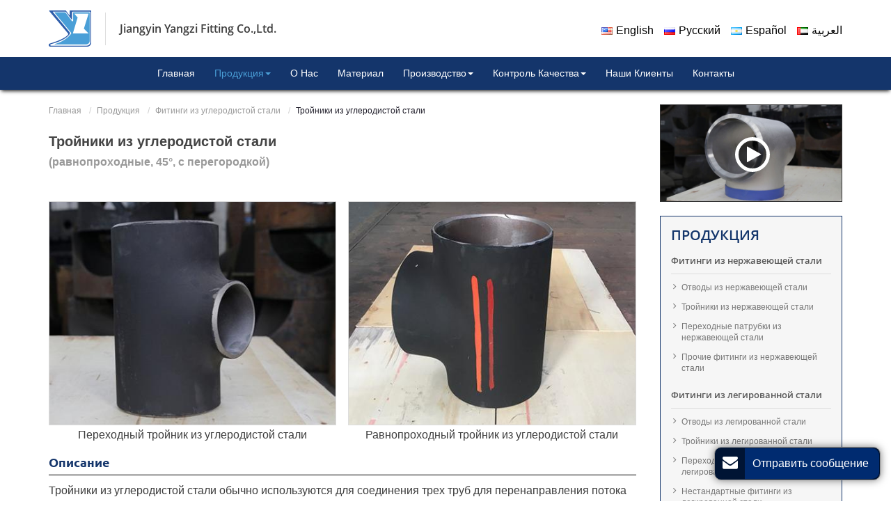

--- FILE ---
content_type: text/html
request_url: http://pipe-fittings.ru/2-2-seamless-pipe-tee.html
body_size: 9051
content:
<!DOCTYPE html>
<html lang="RU">
<head>
  <meta charset="utf-8">
  <meta name="language" content="ru">
  <meta name="referrer" content="always">
  <meta name="viewport" content="width=device-width, initial-scale=1">
  






<meta property="og:title" content="Тройник из углеродистой стали | Производитель фитингов | Yangzi" />
<meta property="og:type" content="website" />
<meta property="og:url" content="http://pipe-fittings.ru/2-2-seamless-pipe-tee.html" />
<meta property="og:description" content="Для соответствия требованиям клиентов, наша компания изготавливается тройники разных форм и диаметров, например Т-образные, У-образные и косые тройники." />

<title>Тройник из углеродистой стали | Производитель фитингов | Yangzi</title>
  <meta name="keywords" content="Тройник из углеродистой стали, тройник, тройники для труб, равнопроходный тройник, переходный тройник, бесшовные фитинги для сварки, бесшовные фитинги из углеродистой стали" />
  <meta name="description" content="Для соответствия требованиям клиентов, наша компания изготавливается тройники разных форм и диаметров, например Т-образные, У-образные и косые тройники." />
  <link rel="alternate" type="application/rss+xml" href="/sitemap.xml" />
  <link rel="alternate" type="application/rss+xml" href="/rss.xml" />
  <link type="text/css" href="bootstrap-3.3.4/css/bootstrap.min.css" rel="stylesheet" />
  <link rel="stylesheet" type="text/css" href="Font-Awesome-3.2.1/css/font-awesome.min.css">
  <link type="text/css" href="css/responsive.css" rel="stylesheet" />
  <link type="text/css" href="videojs/magnific-popup.css" rel="stylesheet" />
  <link type="text/css" href="videojs/videocss.css" rel="stylesheet" />
  <link rel="stylesheet" href="http://etwvideoru18.com/js/hls/plyr.css">
  <link type="text/css" href="css/slider.css" rel="stylesheet"/>
  <meta http-equiv="x-dns-prefetch-control" content="on" />
  <link rel="dns-prefetch" href="http://etwru7.com/" />
<link rel="alternate" hreflang="ar" href="http://fittings-ae.com/2-2-seamless-pipe-tee.html">
<link rel="alternate" hreflang="en" href="http://fittings-en.com/2-2-seamless-pipe-tee.html">
<link rel="alternate" hreflang="x-default" href="http://fittings-en.com/2-2-seamless-pipe-tee.html">
<link rel="alternate" hreflang="es" href="http://fittings-es.com/2-2-seamless-pipe-tee.html">
<link rel="alternate" hreflang="ru" href="http://pipe-fittings.ru/2-2-seamless-pipe-tee.html">
</head>

<body>
  <div class="gridContainer clearfix">
    <!--header-->
    <div id="header">
      <div id="headerin">
        <div class="etw_language">
    <ul>
        <li><a href="/"><span class="iconfont d-block d-lg-none">&#xe620;</span></a>
            <ul>
                <li id="etw_language"></li>
            </ul>
        </li>
    </ul>
</div>
        <div id="etw_logo">
          <a href="/">
            <img src="images/logo.png" alt="Jiangyin Yangzi Fitting Co.,Ltd." />
          </a>
        </div>
        <div class="com_title">
        <h1>Jiangyin Yangzi Fitting Co.,Ltd.</h1>
      </div>
         </div>
         <div class="clear"></div>
        <div class="top-nav">
          <nav class="navbar navbar-default">
            <div class="container-fluid">
              <div class="navbar-header">
                <button type="button" class="navbar-toggle collapsed" data-toggle="collapse" data-target="#bs-example-navbar-collapse-1"
                  aria-expanded="false">
                  <div class="icon-reorder"></div>
                </button>
              </div>
              <div class="collapse navbar-collapse" id="bs-example-navbar-collapse-1">
                <ul class="nav navbar-nav">
                  <li>
                    <a href="/">Главная</a>
                  </li>
                  <li class="dropdown">
                    <a href="products.html" class="dropdown-toggle dq" data-toggle="dropdown" role="button" aria-haspopup="true" aria-expanded="false">Продукция<span class="caret"></span>
                    </a>
                    <ul id="menu-items" class="dropdown-menu">
                    </ul>
                  </li>
                  <li>
                    <a href="about-us.html">О нас</a>
                  </li>
                  <li>
                    <a href="raw-materials.html">Материал</a>
                  </li>
                  <li class="dropdown dropdown-narrow">
                    <a href="pipe-fittings-manufacturing.html" class="dropdown-toggle" data-toggle="dropdown" role="button" aria-haspopup="true" aria-expanded="false">Производство<span class="caret"></span>
                    </a>
                    <ul class="dropdown-menu">
                  <li> <a href="butt-weld-pipe-fittings.html">Фитинги для стыковой сварки</a> </li>
                  <li> <a href="seamless-pipe-cold-forming-fittings.html">Холодная штамповка</a> </li>
                  <li> <a href="seamless-pipe-hot-forming-fittings.html">Горячая штамповка</a> </li>
                  <li> <a href="4-forged-pipe-fittings.html">Процесс ковки</a>
                      </li>
                    </ul>
                  </li>
                  <li class="dropdown dropdown-narrow"> <a href="quality-control.html" class="dropdown-toggle" data-toggle="dropdown" role="button" aria-haspopup="true" aria-expanded="false">Контроль качества<span class="caret"></span> </a>
                <ul class="dropdown-menu">
                  <li> <a href="self-inspection.html">Самоконтроль</a></li>
                  <li> <a href="third-party-inspection.html">Независимый контроль</a></li>
        
              
                    </ul>
              </li>
                  <li><a href="examples.html">Наши клиенты</a></li>
                  <li><a href="contact.html">Контакты</a></li>
                </ul>
              </div>
            </div>
          </nav>
        </div>
     
      <div class="clear"></div>
    </div>
    <!--header-->
    <div class="clear"></div>
    <!--body-->
    <div id="container">
    <div id="etw_container">
      <div class="etw_video video2"><a href="#"><span class="icon-play"></span> </a></div>
      <div id="etw_right">
        <div itemscope="" itemtype="http://data-vocabulary.org/Product">
          <div id="etw_producttitle">
            <ol>
              <li><a href="/">Главная</a></li>
              <li><a href="products.html">Продукция</a></li>
              <li><a href="2-seamless-cold-forming-pipe-fittings.html">Фитинги из углеродистой стали</a></li>
              <li>Тройники из углеродистой стали</li>
            </ol>
          </div>
          <div class="clear"></div>
          <div class="js-gallery-wrap">
            <h2 itemprop="name">Тройники из углеродистой стали <span>(равнопроходные, 45°, с перегородкой)</span></h2>
            <div itemprop="description">
              <content>
                <div class="etw_multi_photo etw_pic2">
                <ul class="clearfix">
                   <li>
                    <figure><a href="products/2-2-seamless-pipe-tee_01b.jpg"><img src="products/2-2-seamless-pipe-tee_01m.jpg" title="Переходный тройник из углеродистой стали"></a></figure>
                    Переходный тройник из углеродистой стали
                  </li>
                  <li>
                    <figure><a href="products/2-2-seamless-pipe-tee_02b.jpg"><img src="products/2-2-seamless-pipe-tee_02m.jpg" title="Равнопроходный тройник из углеродистой стали"></a></figure>Равнопроходный тройник из углеродистой стали
                  </li>
               </ul>
              </div>
                <span class="texttitle">Описание</span>
                <p>Тройники из углеродистой стали обычно используются для соединения трех труб для перенаправления потока жидкости. Точнее, данная продукция используется для распределения или аккумулирования жидкости из напорной трубы. Для соответствия требованиям клиентов, наша компания изготавливается тройники разных форм и диаметров, например Т-образные, У-образные и косые тройники.</p>

                <span class="texttitle">Применения</span>
                <p>Несмотря на то, что коррозионная устойчивость не настолько хорошая как у нержавеющей стали, углеродистая сталь имеет множество преимуществ, например низкая стоимость, пригодность к переработке и простота выплавки. Именно поэтому данная сталь наиболее часто применяемый материал для изготовления фитингов используемых в различных системах трубопроводных линий.</p>
                <p>Наши тройники, изготовленные из углеродистой стали широко применятся для соединения труб для транспортировки нефти и газа до электростанций и в сферах судостроения, а так же нефтехимической промышленности.</p>

                <span class="texttitle">Образцы</span>
                <span class="subtexttitle">1. Бесшовный тройник из углеродистой стали</span><inquiry title="Бесшовный тройник из углеродистой стали"></inquiry>
                <p>Наша компания имеет более 35 лет опыта производства фитингов для труб и оснащена полным комплектом форм для изготовления фитингов разных диаметров.  Мы обладаем производственными возможностями для осуществления процесса горячей экструзии, который в основном применяется для производства тройников из углеродистой стали, производства бесшовных тройников из углеродистой стали с различной спецификацией и для соответствия требованиям клиентов.</p>
  <div class="etw_multi_photo etw_pic4">
                  <ul class="clearfix">
                    <li>
                      <figure><a href="products/2-2-seamless-pipe-tee_03b.jpg"><img src="products/2-2-seamless-pipe-tee_03m.jpg" title="Тройник из углеродистой стали горячей штамповки"></a></figure>
                      Тройник из углеродистой стали горячей штамповки
                    </li>
                  </ul>
                </div>
                <span class="subtexttitle">2. Тройник из углеродистой стали большого диаметра</span><inquiry title="Тройник из углеродистой стали большого диаметра"></inquiry>
                <p>Путем применения процесса формовки прессованием стальных листов, наша компания изготавливает под заказ тройники из углеродистой стали с большим диаметром, например 100 дюймов (DN2500).</p>
                <div class="etw_multi_photo etw_pic4">
                  <ul class="clearfix">
                    <li>
                      <figure><a href="products/2-2-seamless-pipe-tee_08b.jpg"><img src="products/2-2-seamless-pipe-tee_08m.jpg" title=" Переходной тройник для сварки встык"></a></figure>
                       Переходной тройник для сварки встык
                    </li>
                  </ul>
                </div>

                <span class="subtexttitle">3. Нестандартные тройники</span>
                <inquiry title="Нестандартные тройники"></inquiry>
                <p>Мы изготавливаем нестандартные фитинги, используя процесс формовки,  в соответствии с предоставленными чертежами, мы так же изготавливаем тройники с резьбой и для сварки внахлест из углеродистой стали.</p>
                <div class="etw_multi_photo etw_pic4">
                  <ul class="clearfix">
                      <li>
                      <figure><a href="products/2-2-seamless-pipe-tee_05b.jpg"><img src="products/2-2-seamless-pipe-tee_05m.jpg" title="Тройник У-образной формы большого диаметра"></a></figure>
                      Тройник У-образной формы большого диаметра
                    </li>
                      <li>
                      <figure><a href="products/2-2-seamless-pipe-tee_06b.jpg"><img src="products/2-2-seamless-pipe-tee_06m.jpg" title="Тройник У-образной формы из стального листа"></a></figure>
                      Тройник У-образной формы из стального листа
                    </li>   
                    <li>
                      <figure><a href="products/2-2-seamless-pipe-tee_07b.jpg"><img src="products/2-2-seamless-pipe-tee_07m.jpg" title="Тройник с перегородкой из стали"></a></figure>
                      Тройник с перегородкой из стали
                    </li>
                              
                  </ul>
                </div>

                <span class="texttitle">Параметры для производства</span>
                <div class="table-responsive">
                  <table class="table table-striped">
                  <tbody>
                  <tr>
                  <td>
                  Диаметр</td>
                  <td>
                  DN15-DN2500 (1/2"-100")</td>
                  </tr>
                  <tr>
                  <td>
                  Толщина стенки</td>
                  <td>Стандартная толщина стенки: от Sch 5s до Sch XXS<br>
                    Максимальная толщина стенки: 120мм</td>
                  </tr>
                  <tr>
                  <td>
                  Стандарты</td>
                  <td>ASME B16.9, MSS-SP-75,DIN2616, DIN2617, JIS B2312, JIS B2313, DIN EN10253, GB/T12459, GB/T13401, GB/T25198,GB/T27684, SH3408, SH3409, GOST17378, и другие.</td>
                  </tr>
                  </tbody>
                  </table>
                </div>
                <div class="related_names">Схожая продукция<br>
                фитинги из углеродистой стали, фитинги большого диаметра, кованые фитинги</div>
              </content>
           </div>
          </div>
      <div id="etw_form">
                <div id="etw_set_feedback_form">
                  <div id="etw_form_title"><span class="icon-envelope"></span> Запрос от</div>
                  <div id="floatchatiframe2011"></div>
                </div>
                <div class="etw_contactin">
                  <div class="etw_hometitle"><span class="icon-phone"></span> <a href="contact.html">Контакты</a></div>
                  <div class="etw_contact">
                    <p><strong>Jiangyin Yangzi Fitting Co.,Ltd.</strong></p>
                    <p><strong>Адрес.: </strong>No. 168, Panlongshan Rd., Shanguan Town, Jiangyin City, Jiangsu Province<br>
                      <strong>Contact Person:</strong> PING<br>
                      <strong>Тел.:</strong>
<a href="tel:+86-510-86996585-8017">+86-510-86996585-8017</a>  <br>
                      <strong>Fax:</strong> +86-510-86992666<br>
                    <strong>Эл.почта: </strong><a href="mailto:zp@jyyzpipe.com">zp@jyyzpipe.com</a></p>
                    <div class="share"> <a title="Twitter" class="share_twitter" href="https://twitter.com/intent/tweet?text=%D0%A2%D1%80%D0%BE%D0%B9%D0%BD%D0%B8%D0%BA+%D0%B8%D0%B7+%D1%83%D0%B3%D0%BB%D0%B5%D1%80%D0%BE%D0%B4%D0%B8%D1%81%D1%82%D0%BE%D0%B9+%D1%81%D1%82%D0%B0%D0%BB%D0%B8+%7C+%D0%9F%D1%80%D0%BE%D0%B8%D0%B7%D0%B2%D0%BE%D0%B4%D0%B8%D1%82%D0%B5%D0%BB%D1%8C+%D1%84%D0%B8%D1%82%D0%B8%D0%BD%D0%B3%D0%BE%D0%B2+%7C+Yangzi&url=http%3A%2F%2Fpipe-fittings.ru%2F2-2-seamless-pipe-tee.html&related=" target="_blank"><i class="icon-twitter"></i></a> <a title="Facebook" class="share_facebook" href="http://www.facebook.com/sharer.php?u=http%3A%2F%2Fpipe-fittings.ru%2F2-2-seamless-pipe-tee.html#.UeoAPXvAH60.facebook&t=%D0%A2%D1%80%D0%BE%D0%B9%D0%BD%D0%B8%D0%BA+%D0%B8%D0%B7+%D1%83%D0%B3%D0%BB%D0%B5%D1%80%D0%BE%D0%B4%D0%B8%D1%81%D1%82%D0%BE%D0%B9+%D1%81%D1%82%D0%B0%D0%BB%D0%B8+%7C+%D0%9F%D1%80%D0%BE%D0%B8%D0%B7%D0%B2%D0%BE%D0%B4%D0%B8%D1%82%D0%B5%D0%BB%D1%8C+%D1%84%D0%B8%D1%82%D0%B8%D0%BD%D0%B3%D0%BE%D0%B2+%7C+Yangzi&display=popup" target="_blank"><i class="icon-facebook"></i></a>  <a title="Linkedin" class="share_linkedin" href="http://www.linkedin.com/shareArticle?mini=true&amp;url=http%3A%2F%2Fpipe-fittings.ru%2F2-2-seamless-pipe-tee.html&amp;title=%D0%A2%D1%80%D0%BE%D0%B9%D0%BD%D0%B8%D0%BA+%D0%B8%D0%B7+%D1%83%D0%B3%D0%BB%D0%B5%D1%80%D0%BE%D0%B4%D0%B8%D1%81%D1%82%D0%BE%D0%B9+%D1%81%D1%82%D0%B0%D0%BB%D0%B8+%7C+%D0%9F%D1%80%D0%BE%D0%B8%D0%B7%D0%B2%D0%BE%D0%B4%D0%B8%D1%82%D0%B5%D0%BB%D1%8C+%D1%84%D0%B8%D1%82%D0%B8%D0%BD%D0%B3%D0%BE%D0%B2+%7C+Yangzi" target="_blank"><i class="icon-linkedin"></i></a> <a title="Gmail" class="share_gmail" href="https://mail.google.com/mail/?view=cm&fs=1&to&su=%D0%A2%D1%80%D0%BE%D0%B9%D0%BD%D0%B8%D0%BA+%D0%B8%D0%B7+%D1%83%D0%B3%D0%BB%D0%B5%D1%80%D0%BE%D0%B4%D0%B8%D1%81%D1%82%D0%BE%D0%B9+%D1%81%D1%82%D0%B0%D0%BB%D0%B8+%7C+%D0%9F%D1%80%D0%BE%D0%B8%D0%B7%D0%B2%D0%BE%D0%B4%D0%B8%D1%82%D0%B5%D0%BB%D1%8C+%D1%84%D0%B8%D1%82%D0%B8%D0%BD%D0%B3%D0%BE%D0%B2+%7C+Yangzi&body=http%3A%2F%2Fpipe-fittings.ru%2F2-2-seamless-pipe-tee.html#.UeoAibOaiNE.gmail&ui=2&tf=1&shva=1" target="_blank"><i class="icon-envelope-alt"></i></a> <a title="Print This Page" rel="nofollow" href="#" onclick="window.print();return false;"><i class="icon-print"></i></a> <a title="ETW Cloud System" class="share_etwcloud" href="http://etwinternational.ru/productlist.html?q=%D0%A2%D1%80%D0%BE%D0%B9%D0%BD%D0%B8%D0%BA%D0%B8+%D0%B8%D0%B7+%D1%83%D0%B3%D0%BB%D0%B5%D1%80%D0%BE%D0%B4%D0%B8%D1%81%D1%82%D0%BE%D0%B9+%D1%81%D1%82%D0%B0%D0%BB%D0%B8++%28%D1%80%D0%B0%D0%B2%D0%BD%D0%BE%D0%BF%D1%80%D0%BE%D1%85%D0%BE%D0%B4%D0%BD%D1%8B%D0%B5%2C+45%C2%B0%2C+%D1%81+%D0%BF%D0%B5%D1%80%D0%B5%D0%B3%D0%BE%D1%80%D0%BE%D0%B4%D0%BA%D0%BE%D0%B9%29" target="_blank"><i class="icon-cloud"></i></a></div>
                    <div class="qrcode"><img src="images/www.pipe-fittings.ru.jpg" alt=""></div>
                  </div>
                </div>
              </div>
          <!--related-->
          <div class="clear"></div>
          <div class="etw_related clearfix">
                        <div class="relatednames other_pronames"><strong>Другие продукты</strong></div>
            <div class="other_pro product_style">
              <ul>
                 <li>
                  <ol>
                    <li class="product_img"> <a href="2-3-seamless-pipe-reducer.html"><img src="products/2-3-seamless-pipe-reducer_01m.jpg" alt="Переходные патрубки из углеродистой стали "></a> </li>
                    <li class="product_con"> <a href="2-3-seamless-pipe-reducer.html">Переходные патрубки из углеродистой стали </a> </li>
                  </ol>
                </li>                
                <li>
                  <ol>
                    <li class="product_img"> <a href="2-4-seamless-pipe-cap.html"><img src="products/2-4-seamless-pipe-cap_01m.jpg" alt="Заглушки из углеродистой стали"></a> </li>
                    <li class="product_con"> <a href="2-4-seamless-pipe-cap.html">Заглушки из углеродистой стали</a> </li>
                  </ol>
                </li>
                <li>
                  <ol>
                    <li class="product_img"> <a href="3-5-seamless-pipe-fittings.html"><img src="products/3-5-seamless-pipe-fittings_01m.jpg" alt="Фитинги из других металлов"></a> </li>
                    <li class="product_con"> <a href="3-5-seamless-pipe-fittings.html">Фитинги из других металлов</a> </li>
                  </ol>
                </li>                 
                <li>
                  <ol>
                    <li class="product_img"> <a href="1-1-butt-weld-pipe-elbow.html"><img src="products/1-1-butt-weld-pipe-elbow_02s.jpg" alt="Отводы из нержавеющей стали"></a> </li>
                    <li class="product_con"> <a href="1-1-butt-weld-pipe-elbow.html">Отводы из нержавеющей стали</a> </li>
                  </ol>
                </li>                
         </ul>
            </div>
          </div>
          <!--related-->
          <div class="clear"></div>
        </div>
      </div>
      <div id="etw_sidebar">
        <div class="list">
          <div class="etw_hometitle">Продукция</div>
          <ul>
	<li><a href="1-butt-weld-pipe-fittings.html">Фитинги из нержавеющей стали</a>
	<ol>
		<li><a href="1-1-butt-weld-pipe-elbow.html">Отводы из нержавеющей стали</a></li>
		<li><a href="1-2-butt-weld-pipe-tee.html">Тройники из нержавеющей стали</a></li>
		<li><a href="1-6-butt-weld-barred-tee-fittings.html">Переходные патрубки из нержавеющей стали</a></li>
		<li><a href="1-4-butt-weld-pipe-cap.html">Прочие фитинги из нержавеющей стали</a></li>
	</ol>
	</li>
	<li><a href="3-seamless-hot-forming-pipe-fittings.html">Фитинги из легированной стали</a>
    <ol>
		<li><a href="3-1-seamless-pipe-elbow.html">Отводы из легированной стали</a></li>
		<li><a href="3-2-seamless-pipe-tee.html">Тройники из легированной стали</a></li>
		<li><a href="3-3-seamless-pipe-reducer.html">Переходные патрубки из легированной стали</a></li>
		<li><a href="3-4-seamless-pipe-cap.html">Нестандартные фитинги из легированной стали</a></li>
	</ol>
	</li>
	<li><a href="2-seamless-cold-forming-pipe-fittings.html">Фитинги из углеродистой стали</a>
    <ol>
		<li><a href="2-1-seamless-pipe-elbow.html">Отводы из углеродистой стали</a></li>
		<li><a class="thisItem" href="2-2-seamless-pipe-tee.html">Тройники из углеродистой стали</a></li>
		<li><a href="2-3-seamless-pipe-reducer.html">Переходные патрубки из углеродистой стали </a></li>
		<li><a href="2-4-seamless-pipe-cap.html">Заглушки из углеродистой стали</a></li>
	</ol>
	</li>
	<li><a href="3-5-seamless-pipe-fittings.html">Фитинги из других металлов</a>
	</li>
</ul>
        </div>
        <div id="tags"><div id="tags_title">Tags</div><a class="tags_1">Тройник из углеродистой стали</a><a class="tags_2"> тройник</a><a class="tags_3"> тройники для труб</a><a class="tags_4"> равнопроходный тройник</a><a class="tags_5"> переходный тройник</a></div>
        
      </div>
    </div>
  </div>
    <!--body-->
    <!--footer-->
    <div class="clear"></div>
    <div class="clear" id="etwclear"></div>
    <div id="footer">
    <div id="etw_footin">
      <div id="etw_homefooter"> <a href="/">Главная</a> <a href="products.html">Продукция</a> <a href="about-us.html">О нас</a> <a href="raw-materials.html">Материал</a> <a href="pipe-fittings-manufacturing.html">Производство</a> <a href="quality-control.html">Контроль качества</a> <a href="examples.html">Наши клиенты</a> <a href="contact.html">Контакты</a> <a href="discontinued.html">Обзор</a></div>
      <div class="clear"></div>
      <div id="otherlink"></div>
      <div class="clear"></div>
      <div id="etw_coper">
        <coperright> <a id="coper" title="Supported by ETW International Inc. USA" target="blank" href="http://www.etwinternational.com/">Supported by ETW International Inc. USA</a> </coperright>
      </div>
    </div>
  </div>

  <script type="text/javascript" src="js/jquery-1.10.0.min.js"></script> 
  <script type="text/javascript" src="js/comm.js"></script>
<script type="text/javascript" src="js/menu-items.js"></script> 
<script> 
    jQuery(document).ready(function () {
      jQuery.getScript('http://etwru7.com/serverFile/chat/2015/chat.2015.js', function () {
        var chat_param = new Object();
          chat_param.jsqid = 18587;  //计数器编号
          chat_param.chatid = 6489; //询盘编号
          chat_param.lan = 'ru'; //语言
          chat_param.ShowFooterIcon = 1; //1, 文字显示方式,不等于1, 图片显示方式
          chat_param.rssUrl = 'rss.xml'; //RSS链接, 默认为: add/rss
          chat_param.sitemapUrl = 'sitemap.html'; //sitemap链接, 默认为: add/sitemap
          etw_init(chat_param);
          SetInquiryForm('floatchatiframe2011', '90%', '500');
          
          jQuery.getScript("https://etwinternational.com/public/world/js/etwlanlist.min.js", function () {
            chat_param.showimg = 1;//国旗：1:显示,0隐藏
            chat_param.showdiv = "etw_language";//显示的位置，必须是ID
            ETWLanList(chat_param);
          });
      })
    });</script> 
<script type="text/javascript" src="js/layer/layer.js"></script>
<script type="text/javascript" src="bootstrap-3.3.4/js/bootstrap.min.js"></script>
<script>
    jQuery(document).ready(function () {
      jQuery('.js-gallery-wrap').magnificPopup({
        delegate: 'figure > a',
        type: 'image',
        gallery: {
          enabled: true,
          navigateByImgClick: true,
          preload: [0, 1]
        }
      });
    });
  </script>
<script type="text/javascript"> 
    $('.dropdown-toggle').dropdownHover();
    jQuery(function ($) {
      $('a.dropdown-toggle').click(function (e) {
        e.preventDefault();
        var th = $(this);
        location.href = th.attr("href");
      });
    });
  </script> 
<script type="text/javascript" src="videojs/jquery.magnific-popup.min.js"></script>
  <script src="http://etwvideoru18.com/js/hls/plyr.js"></script>
  <script src="http://etwvideoru18.com/js/hls/hls.light.min.js"></script>
  <script src="http://etwvideoru18.com/js/hls/main.min.js"></script>
  <script type="text/javascript">
    jQuery(document).ready(function () {
      var etwvideoplay = ''; 
jQuery(".etw_video a,.home_video a").magnificPopup({
        mainClass: 'video_pop-up',
        items: {
          src: '<div id="my_video-wrap"><div class="inner_video-wrap"><video id="my_video" controls preload="auto"></video></div></div>',
          type: 'inline'
        },
        closeMarkup: '<button title="" type="button" class="mfp-close">&#215;</button>',
        fixedContentPos: true,
        closeOnBgClick: false,
        verticalFit: true,
        preloader: false,
        callbacks: {
          open: function () {
            etwvideoplay = etwvp.init('#my_video','ru/jyyangzi/butt-weld-pipe-tee_ru','video-fittings.ru');
          },
close: function() {try { etwvideoplay.pause();} catch(e) {}}
        }
      });

    });
  </script>
  </div>
<script type="text/javascript" src="js/vue.min.js"></script>
  <script type="text/javascript" src="http://etwru7.com/public/static/js/etw_public_data.js"></script> 
  <script type="text/javascript">
    //展会
	var chat_params = new Object();
    chat_params.jsqid = 18587; //计数器编号，务必改成对应客户的计数器号
    chat_params.chatid = 6489; //询盘编号，务必改成对应客户的询盘号
    chat_params.width = 300; //弹出层宽度
    chat_params.height = 350; //弹出层宽度
    Showexhdata(chat_params);
  </script>
</body>
</html>

--- FILE ---
content_type: text/html; charset=UTF-8
request_url: https://etwinternational.com/index.php?{web/api}/get_lan&chatid=6489&jsqid=18587&callback=LanListdata
body_size: 409
content:
LanListdata({"langlist":[{"website":"fittings-en.com","name":"English","img":"us.jpg"},{"website":"pipe-fittings.ru","name":"\u0420\u0443\u0441\u0441\u043a\u0438\u0439","img":"ru.jpg"},{"website":"fittings-es.com","name":"Espa\u00f1ol","img":"ar.gif"},{"website":"fittings-ae.com","name":"\u0627\u0644\u0639\u0631\u0628\u064a\u0629","img":"ae.jpg"}]})

--- FILE ---
content_type: text/css
request_url: http://pipe-fittings.ru/css/responsive.css
body_size: 13031
content:
@charset "utf-8";@font-face{font-weight:400;font-style:normal;font-family:Open Sans SemiBold;src:url(//:) format("no404"),url(../font/OpenSans-SemiBold.woff) format("woff"),url(../font/OpenSans-SemiBold.ttf) format("truetype")}
@font-face{font-weight:400;font-style:normal;font-family:Open Sans Light;src:url(//:) format("no404"),url(../font/OpenSans-Light.woff) format("woff"),url(../font/OpenSans-Light.ttf) format("truetype")}
@font-face{font-weight:400;font-style:normal;font-family:Arimo;src:url(//:) format("no404"),url(../font/Arimo-Bold.woff) format("woff"),url(../font/Arimo-Bold.ttf) format("truetype")}
@font-face{font-weight:400;font-style:normal;font-family:Ubuntu Bold;src:url(//:) format("no404"),url(../font/Ubuntu-Bold.woff) format("woff"),url(../font/Ubuntu-Bold.ttf) format("truetype")}
@font-face {font-family:"iconfont";src:url("../font/iconfont.ttf?t=1622274305876") format("truetype");}

/*base*/
img,object{max-width:100%}
img{-ms-interpolation-mode:bicubic;border:0}
img.mar_bottom{margin-bottom:20px}
body{color:#3d3d3d;font-size:16px;font-family:Arial,Helvetica,sans-serif;line-height:22px}
*,li,ol,ul{margin:0;padding:0}
li,ol,ul{float:left;list-style:none}
a{color:#4a9fd7;blr:expression(this.onFocus=this.blur())}
a:hover{color:#13356b}
a:focus{outline:0}
a,a:hover{text-decoration:none}
a.indent{padding-left:34px}
a.icon-signin span{font-family:Arial,Helvetica,sans-serif}
.etw_pdf a{background:url(../images/pdf.png) no-repeat left;padding-left:20px;display:block;margin-bottom:30px;text-decoration:underline!important;font-size:13px}
a.etw_link{font-family:Open Sans SemiBold;font-weight:600}
b{font-size:16px;text-shadow:1px 1px 3px #ccc}
p{margin:0 0 15px;}
p.p_title{margin-bottom:5px;font-family:Open Sans SemiBold;clear:both}
ul.item{width:100%;margin-bottom:10px}
ul.item li{position:relative;float:none;margin:0 0 5px 18px}
ul.item li:before{position:absolute;content:'';width:6px;height:6px;background:#13356b;left:-16px;top:8px}
.clear{clear:both;margin:0;padding:0;height:0;font-size:0;line-height:0;width:0}
.lg-toolbar .lg-icon{background:red;font-weight:700}
h2{display:block;margin:0;padding:20px 0 8px 0;font-size:20px;line-height:30px;font-weight:600;color:#444}
h2 span{font-size:16px;display:block;color:#999;}
h3{font-size:16px;margin:0}
.names h2{line-height:28px;padding:20px 0;font-size:22px;font-family:Open Sans SemiBold;font-weight:400;color:#555}
hr{border-top:1px dashed #ccc;margin:10px 0;clear:both}

.review{font-size:18px;font-weight:normal;color:#f00;line-height:20px;}
.layui-layer-btn .layui-layer-btn0 {float: none;font-size: 18px; color: #fff !important;margin-bottom: 28px;}
.layui-layer-btn{text-align: center !important;}
.layui-layer-btn a{padding: 5px 15px !important;height: auto !important;}

.etw_hometitle{line-height:30px;padding:20px 0;font-size:22px;color:#333;font-family:Open Sans SemiBold}
.etw_hometitle a{color:#4a9fd7}
.etw_hometitle a:hover{color:#13356b}
.big_title{font-size:15px;display:block;margin:0 0 15px;border-bottom:1px solid #4a9fd7;position:relative;font-family:Open Sans SemiBold}
.big_title strong{background:#4a9fd7;display:inline-block;color:#fff;padding:4px 55px 4px 15px;position:relative}
.big_title strong:before{position:absolute;content:"";width:11px;height:40px;transform:skew(-21deg);-webkit-transform:skew(-21deg);-moz-transform:skew(-21deg);background:#fff;top:0;right:18px;z-index:2}
.big_title strong:after{position:absolute;content:"";right:0;bottom:-1px;background:#fff;z-index:1;border-color:#4a9fd7 #fff #fff #4a9fd7;border-width:31px 12px 0 0;border-style:solid}
.pro_title{color:#333;position:relative;margin:10px 0;line-height:20px;font-family:Open Sans SemiBold;font-size:16px;padding-bottom:6px;overflow:hidden}
.pro_title strong{position:relative;display:inline-block;padding-right:30px}
.pro_title strong:before{position:absolute;content:'';width:110%;height:50%;left:-6%;bottom:-6px;transform:skewX(45deg);border-right:10px solid #666;border-bottom:1px solid #666}
.table{margin:5px 0 0 0}
.table-responsive{margin-bottom:20px}
table,td{border:1px solid #ccc!important}
.table>tbody>tr{background-color:#fff}
.table>tbody>tr:nth-of-type(odd){background-color:#f8f8f8}
.table-hover>tbody>tr:hover,.table>tbody>tr:nth-of-type(odd):hover{background-color:#eee}
.table>tbody>tr>td{vertical-align:middle;padding:4px 8px;}
.table img{width:100%;min-width:160px}
#etw_top{position:fixed;right:20px;bottom:100px;z-index:999;text-align:center}
#etw_top,#etw_top a{width:40px;height:40px;line-height:46px;border-radius:50%;color:#fff;font-size:20px}
#etw_top a{display:block;background:rgba(0,0,0,.5);transition:all ease-in-out .3s;-moz-transition:all ease-in-out .3s;-webkit-transition:all ease-in-out .3s;-ms-transition:all ease-in-out .3s;-o-transition:all ease-in-out .3s}
#etw_top a:hover{cursor:pointer;line-height:32px}
.half{float:left;width:50%;padding-right:2%}
span.btn-danger{background:0;color:#4a9fd7;border:none;padding:0;position:relative;width:auto;line-height:30px;font-size:14px;text-align:left;font-family:Open Sans SemiBold}
span.btn-danger:hover{color:#13356b;background:0;border:none}
span.btn-danger i{padding-right:2px}
/****header****/
#header{width:100%;height:auto;margin:0 auto;position:fixed;border-bottom:1px solid #ddd;transition:background .6s ease-in-out;-moz-transition:background .6s ease-in-out;-webkit-transition:background .6s ease-in-out;-ms-transition:background .6s ease-in-out;-o-transition:background .6s ease-in-out;z-index:999;background:#fff;}
#headerin{width:100%;height:auto;margin:0 auto;max-width:1140px}
#etw_logo{width:61px;height:auto;text-align:right;margin:15px 0;float:left}
.com_title h1{font-size:16px;font-family:Open Sans SemiBold;font-weight:400;float:left;margin:18px 0 17px 20px;padding:15px 0 15px 20px;border-left:1px solid #ddd}
/* .etw_language */
.etw_language{float:right;margin-bottom:1rem;height:20px;margin:18px 0 17px 20px;padding:15px 0 15px 20px;}
#etw_language {float:right;width:auto;text-align:right;}
#etw_language .dropdown-item {display:inline-block;width:auto;line-height:12px;padding:0 0 0 1.5rem;color:#000;min-width:auto !important;background:none;}
#etw_language .dropdown-item img {margin-right:5px;}
#etw_language .dropdown-item:hover {color:#4a9fd7;text-decoration:underline;background:none;}
#etw_language .dropdown-item:focus,#etw_language .dropdown-item:hover {background:none !important;}
.etw_language .d-block{display: block;}



/*nav*/
.nav > li,.navbar{position:static;}
.top-nav{width:auto;text-align:center;background:#14356B;transition:background .4s ease-in-out;-moz-transition:background .4s ease-in-out;-webkit-transition:background .4s ease-in-out;-ms-transition:background .4s ease-in-out;-o-transition:background .4s ease-in-out;-moz-box-shadow:0 4px 5px -2px #333;-webkit-box-shadow:0 4px 5px -2px #333;-ms-box-shadow:0 4px 5px -2px #333;-o-box-shadow:0 4px 5px -2px #333;}
.navbar,.navbar-default,.navbar-default .navbar-collapse,.navbar-header,.navbar-nav{background:0;border:0;min-height:inherit;padding:0;margin:0;width:100%;}
.container-fluid{padding-right:0!important;padding-left:0!important}
.navbar,.navbar-default{max-width:1140px;margin:0 auto;position:relative;}
.navbar-default .navbar-nav li{width:auto;float:none;display:inline-block;list-style:none;}
.navbar-default .dropdown-menu{z-index:1000;min-width:220px!important;padding:15px 15px;}
.dropdown-menu>li>a{white-space:normal!important;}
.navbar-default .dropdown-menu li{width:100%;display:block;margin:0}
.navbar-default .navbar-nav>li{padding:12px 10px}
.navbar-default .navbar-nav>li>a{color:#fff;display:inline-block;padding:4px 2px;line-height:15px;font-size:14px;text-transform:capitalize;transition:all ease-in-out .3s;-moz-transition:all ease-in-out .3s;-webkit-transition:all ease-in-out .3s;-o-transition:all ease-in-out .3s;-ms-transition:all ease-in-out .3s}
.navbar-default .dropdown-menu li a{font-size:14px;padding:5px 10px;color:#335a99;line-height:18px;font-family:Ubuntu Bold;display:block}
.navbar-default .dropdown-menu li a.sechildren{font-size:14px;padding-left:30px;color:#888}
.navbar-default .dropdown-menu li ol{width:100%;display:block;margin-bottom:15px}
.navbar-default .dropdown-menu li ol li{margin:0 2% 0 0;float:left}
.navbar-default .dropdown-menu li ol li:nth-child(2n){margin-right:0}
.navbar-default .dropdown-menu li ol li:nth-child(2n+1){clear:both}
.navbar-default .dropdown-menu li ol li a{font-size:13px;line-height:18px;padding:3px 10px;color:#111;font-family:arial;}
.navbar-nav>li:nth-child(3)>.dropdown-menu li a{font-size:14px;padding:5px 20px 5px 18px;line-height:20px}
.navbar-default .navbar-nav li a.dq,.navbar-default .navbar-nav li a:hover,.navbar-default .navbar-nav>li>a:focus{color:#4A9FD7;background:0;}
.navbar-default .dropdown-menu li a.dq,.navbar-default .dropdown-menu li a:hover{color:#4A9FD7;background:0;border-radius:0;border-bottom:none}
.navbar-default .dropdown-menu li ol li a.dq:before,.navbar-default .dropdown-menu li ol li a:hover:before{background:#4A9FD7}
.navbar-default .navbar-nav>.open>a,.navbar-default .navbar-nav>.open>a:focus,.navbar-default .navbar-nav>.open>a:hover{color:#4A9FD7;background:0;}
.navbar-brand{display:none}
.nav > li.dropdown-narrow{position:relative;}
/*banner*/
#etw_banner{width:100%;height:auto;margin:0 auto;position:relative;margin-top:130px;}
.banner_txt{position:absolute;margin:0 auto;max-width:1140px;left:0;right:0}
.banner_txt h2{font-family:Arimo;color:#fff;font-size:28px;line-height:35px;font-weight:400;font-style:italic;text-shadow:2px 2px 6px #000}
.text1{left:-10%;top:24%;width:700px}
.text2{left:-10%;top:30%;width:765px}
.text3{right:-20%;top:22%;width:810px}
.text4{left:-20%;top:28%;width:650px}
/*video*/
.etw_video{width:23%;overflow:hidden;position:relative;margin:0 auto 20px auto;float:right;height:140px;border:1px solid #333;background:url(../images/video.jpg) no-repeat center;background-size:cover}
.etw_video:before{position:absolute;content:'';width:100%;height:100%;background:rgba(0,0,0,.1);overflow:hidden;border-radius:6px;left:0}
.etw_video a{top:0;font-size:24px;color:#fff;position:absolute;left:0;right:0;bottom:0;width:46px;height:46px;margin:auto;text-align:center;text-transform:uppercase;font-family:Open Sans SemiBold}
.etw_video a span{padding:7px 0 0 5px;display:block;margin:0 auto 10px auto;border-radius:50%;border:5px solid #fff;width:50px;color:#fff;height:50px;font-size:26px;background:rgba(0,0,0,.5);transition:all ease-in-out .4s;-moz-transition:all ease-in-out .4s;-webkit-transition:all ease-in-out .4s;-o-transition:all ease-in-out .4s;-ms-transition:all ease-in-out .4s}
.etw_video img{max-width:150%}
.etw_video a:hover span{background:0}
.home_video{margin:0px 0 10px 3%;text-align:center;float:right;height:160px}
.video1{background:url(../images/video1.jpg) no-repeat center;background-size:cover}
.video2{background:url(../images/video2.jpg) no-repeat center;background-size:cover}
.video3{background:url(../images/video3.jpg) no-repeat center;background-size:cover}
/****container****/
#container{width:100%;height:auto;margin:0 auto}
/**index_part**/
.company{width:100%;margin:0 auto;overflow:hidden;padding:0 0 30px;background:#f5f5f5}
.company_txt{margin:0 auto;width:90%;max-width:1140px;padding-top:50px;color:#6e6e6e;}
.company_txt h2{font-family:Open Sans SemiBold;font-size:20px;line-height:28px;color:#585858;padding:0px 0px 10px;font-weight:400;text-transform:uppercase}
.company_txt p{line-height:22px;margin:0}
.company_txt a.more{color:#13356b;padding:2px 5px;position:relative;text-transform:uppercase;font-size:13px;font-family:Open Sans SemiBold;font-style:italic;text-decoration:underline!important}
.company_txt a.more:hover{text-decoration:none!important;font-style:normal}
/**inside_part**/
#etw_container{width:90%;margin:20px auto;max-width:1140px;overflow:hidden;margin-top:150px;}
#etw_container1{width:90%;margin:30px auto 20px;max-width:1140px;overflow:hidden}
#etw_contentin{width:100%;height:auto;margin:0 auto}
#etw_right{width:74%;float:left}
#etw_sidebar{width:23%;float:right}
#etw_sidebar .etw_hometitle{padding:0 0 20px;font-size:14px;color:#333;line-height:24px;position:relative;text-transform:uppercase}
#etw_sidebar .etw_hometitle a{color:#333;position:relative;border-bottom:1px solid #ccc;display:block;padding:10px 0;}
#etw_sidebar .etw_hometitle a:before{position:absolute;content:'';background:#ccc;width:9px;height:9px;left:0;bottom:-5px;border-radius:50%;}
#etw_sidebar .etw_hometitle a:hover{color:#4a9fd7}
.list{width:100%;overflow:hidden;margin-bottom:20px;padding:15px;background:#f6f6f6;border:1px solid #13356b}
#etw_sidebar .list .etw_hometitle{color:#13356b;padding-bottom:5px;font-size:20px;font-family:Open Sans SemiBold;font-weight:400}
#etw_sidebar .list .etw_hometitle:after,#etw_sidebar .list .etw_hometitle:before{content:normal}
.list>ul{overflow:hidden;width:100%}
.list>ul>li{width:100%;position:relative}
.list>ul>li>a{display:block;color:#555;background:0;padding:10px 5px 10px 0;line-height:18px;position:relative;font-size:13px;font-family:Open Sans SemiBold;border-bottom:1px solid #ddd}
.list>ul.home_list>li:last-child>a{border-bottom:none}
.list>ul.about_list>li>a{padding:8px 20px 8px 0;border:none;font-size:14px}
.list>ul>li>ol{width:100%;padding:5px 0}
.list>ul>li>ol>li{width:100%}
.list>ul>li>ol>li>a{display:block;color:#777;padding:6px 10px 6px 15px;font-size:12px;line-height:16px;position:relative}
.list>ul>li>ol>li>a:before{content:"\f105";position:absolute;left:3px;top:5px;font-family:FontAwesome;color:#777;font-size:13px}
.list>ul>li>a.thisItem,.list>ul>li>a:hover,.list>ul>li>ol>li>a.thisItem,.list>ul>li>ol>li>a:hover{color:#4a9fd7}
#etw_productlist{width:100%;overflow:hidden;margin-bottom:20px;padding:15px;background:#f6f6f6;border:1px solid #13356b}
#etw_productlist>ul{overflow:hidden;width:100%}
#etw_productlist>ul>li{width:100%;position:relative}
#etw_productlist>ul>li>a{display:block;color:#555;background:0;padding:10px 5px 10px 0;line-height:18px;position:relative;font-size:13px;font-family:Open Sans SemiBold;border-bottom:1px solid #ddd}
#etw_productlist>ul.home_list>li:last-child>a{border-bottom:none}
#etw_productlist>ul.about_list>li>a{padding:8px 20px 8px 0;border:none;font-size:14px}
#etw_productlist>ul>li>ol{width:100%;padding:5px 0}
#etw_productlist>ul>li>ol>li{width:100%}
#etw_productlist>ul>li>ol>li>a{display:block;color:#777;padding:6px 10px 6px 15px;font-size:12px;line-height:16px;position:relative}
#etw_productlist>ul>li>ol>li>a:before{content:"\f105";position:absolute;left:3px;top:5px;font-family:FontAwesome;color:#777;font-size:13px}
#etw_productlist>ul>li>a.thisItem,#etw_productlist>ul>li>a:hover,#etw_productlist>ul>li>ol>li>a.thisItem,#etw_productlist>ul>li>ol>li>a:hover{color:#4a9fd7}
span.texttitle{border-bottom:3px double #999;display:block;font-family:Ubuntu Bold;color:#14356B;padding-bottom:6px;font-size:18px;margin:30px 0 10px;}
span.subtexttitle{border-bottom:3px double #ccc;display:inline-block;font-family:Ubuntu Bold;color:#ff0000;padding-bottom:6px;font-size:16px;margin-bottom:10px;}
span.texttitle1{border-bottom:2px solid #13356b;display:block;font-family:Ubuntu Bold;color:#14356B;padding-bottom:6px;font-size:18px;margin:10px 0 20px;}

.douline{position:relative;border-bottom:3px double #999;display:block;font-family:Ubuntu Bold;color:#14356B;font-size:18px;margin:30px 0 20px;}
.douline_one{border-bottom:1px double #ccc;}
.douline span{background:#fff;position:absolute;left:0;top:0;transform:translateY(-50%);border:5px solid #fff;border-radius:50%;display:block;background:#14356B;color:#fff;text-align:center;width:38px;height:38px;}
.brief,.related_names{width:100%;margin:20px 0;color:#999;font-size:14px;line-height:22px;}
.o-sm-gutter{margin-left:-5px;margin-right:-5px}
.o-sm-gutter>.col,.o-sm-gutter>[class*=col-]{padding-left:5px;padding-right:5px}
.mar_bot{margin-bottom:10px}
.page{float:right;width:100%;text-align:right;}
.page a{background:#ff0000;display:inline-block;color:#fff;padding:0px 6px;margin:5px 0px 0px 5px;border:1px solid #941616;}
.page a.dq{background:#4a9fd7;}
.page a:hover{background:#4a9fd7;}
/*crumb*/
#etw_producttitle{margin:0 auto;height:auto;color:#1f1d29;line-height:18px;font-size:12px}
#etw_producttitle a{color:#999;padding-right:6px}
#etw_producttitle li{display:inline-block}
#etw_producttitle li+li::before{padding:0 5px;color:#ccc;content:"/\00a0"}
#etw_producttitle a:hover{color:#3a3b49}
#etw_producttitle small{display:inline}
/*product_style*/
.protitle{font-weight:700;color:#4a9fd7;font-size:16px;display:inline-block;padding:2px 0 10px 0}
.product_style{width:100%;clear:both;margin-bottom:20px;overflow:hidden}
.product_style ul{overflow:hidden;width:100%;height:auto}
.product_style ul li{display:block;width:23.5%;margin:0 2% 20px 0}
.product_style ul li ol{display:block;margin:0 auto;width:100%}
.product_style ul li ol li{margin:0;width:100%}
.product_style ul li ol li.product_img{text-align:center;width:100%;float:left;overflow:hidden;border:1px solid #ddd}
.product_style ul li ol li.product_img a img{width:100%;transition:all ease-in-out .3s;-moz-transition:all ease-in-out .3s;-webkit-transition:all ease-in-out .3s;-o-transition:all ease-in-out .3s;-ms-transition:all ease-in-out .3s}
.product_style ul li ol:hover li.product_img a img{transform:scale(1.1);-webkit-transform:scale(1.1);-moz-transform:scale(1.1);opacity:.8}
.product_style ul li ol li.product_con{text-align:left;width:100%;float:right}
.product_style ul li ol li.product_con a{display:block;height:auto;text-align:center;line-height:18px;padding:5px 0;color:#14356B;font-size:14px;text-decoration:underline;}
.product_style ul li ol:hover li.product_con a{color:#ff0000}
.pro_bg{width:100%;margin:0 auto 10px}
.etw_mainproduct{width:100%;margin:0 auto;overflow:hidden}
.etw_mainproduct .etw_hometitle,.production .etw_hometitle{font-family:Ubuntu Bold;padding:0 0 10px;font-size:20px;position:relative;line-height:22px;color:#13356b;margin-bottom:20px;border-bottom:2px solid #ddd;text-transform:uppercase}
.etw_mainproduct .etw_hometitle:before,.production .etw_hometitle:before{position:absolute;content:'';background:#fff;width:10px;height:10px;left:0;bottom:-6px;border:2px solid #ddd;border-radius:50%}
.production .etw_hometitle:before{background:#f4edea;border:2px solid #ccc}
.etw_mainproduct ul{overflow:hidden}
.etw_mainproduct ul li{width:23.5%;margin:0 2% 30px 0;position:relative;text-align:center;}
.etw_mainproduct ul li:nth-child(4n){margin:0 0 30px 0;}
.etw_mainproduct ul li span.homefea_pro_text{display:block;margin:36px 0 10px;font-weight:bold;}
.etw_mainproduct ul li a{color:#444;padding:4px 7px;font-size:14px;display:inline-block;border:1px solid #dedede;}
.etw_mainproduct ul li a.readmore{color:#7698ce;background:#13356b;}
.etw_mainproduct ul li.homefea_pro_spe{background:#eaf9ff;color:#13356b;height:176px;border:none;padding:0px 10px;}
.etw_mainproduct ul li:nth-child(4n+1){clear:left;}
.etw_mainproduct ul li a:hover{color:#4a9fd7;border:1px solid #4a9fd7;}
.home_custom{max-width:1140px;margin:0 auto;overflow:hidden}
.home_custom .etw_hometitle{border-bottom:2px solid #ccc;padding:5px 0;font-family:Ubuntu Bold;position:relative;margin-bottom:10px;}
.home_custom .etw_hometitle a{color:#13356b}
.home_custom .etw_hometitle a:hover{color:#4a9fd7}
.home_custom .etw_hometitle:before{position:absolute;content:'';background:#fff;width:10px;height:10px;left:0;bottom:-6px;border:2px solid #ddd;border-radius:50%}
.home_custom ul{margin:10px 0 20px 0}
.home_custom ul li{width:23.4%;margin:0 2% 10px 0;text-align:center;}
.home_custom ul li img{border:1px solid #13356b;margin-bottom:5px;}
.home_custom ul li:last-child{margin-right:0}
.home_custom ul li a{color:#585858;display:block;}
.home_custom ul li a:hover{color:#4a9fd7;}
.home_custom ul li a:hover img{border:1px solid #4a9fd7;}
.production_bg{width:100%;background:#f4edea;overflow:hidden;padding:30px 0}
.production{max-width:1140px;margin:0 auto;overflow:hidden}
.production .etw_hometitle{border-bottom:2px solid #ccc}
.production .etw_hometitle a{color:#13356b}
.production .etw_hometitle a:hover{color:#4a9fd7}
.production ul{width:100%}
.production ul li{width:23.4%;margin:0 2% 10px 0;}
.production ul li:last-child{margin-right:0}
.production ul li a{overflow:hidden;position:relative;display:block}
.production ul li a span{color:#fff;position:absolute;left:15px;right:10px;bottom:15px;font-family:Open Sans SemiBold;font-size:16px;line-height:1.2;text-transform:uppercase;font-weight:600;transition:all ease-in-out .3s;-moz-transition:all ease-in-out .3s;-webkit-transition:all ease-in-out .3s;-o-transition:all ease-in-out .3s;-ms-transition:all ease-in-out .3s}
.production ul li a img{transition:all ease-in-out .3s;-moz-transition:all ease-in-out .3s;-webkit-transition:all ease-in-out .3s;-o-transition:all ease-in-out .3s;-ms-transition:all ease-in-out .3s;border:1px solid #13356b}
.production ul li a:hover img{border:1px solid #4A9FD7}
.production ul li a:hover span{color:#4A9FD7;}
.productstyle_sub{width:100%;clear:both;overflow:hidden;margin:20px auto}
.big_cate_format{width:100%;height:auto;border-bottom:1px solid #777}
.big_cate_format a{display:block;padding:10px 10px 10px 0px;font-size:18px;color:#333;font-family:Open Sans SemiBold;transition:all ease-in-out .3s;-moz-transition:all ease-in-out .3s;-webkit-transition:all ease-in-out .3s;-o-transition:all ease-in-out .3s;-ms-transition:all ease-in-out .3s}
.big_cate_format a:hover{color:#979797}
.product_style ul.no_list>li{width:100%;padding:1px;margin:10px 0}
.product_style ul.no_list li ol{width:100%}
.product_style ul.no_list li ol li.product_img{width:20%}
.product_style ul.no_list li ol li.product_con{float:right;width:78%;color:#777}
.product_style ul.no_list li ol li.product_con a{height:auto;padding:0 0 5px 0;font-size:14px;color:#4a9fd7;text-align:left}
.product_style ul.no_list li ol li.product_con a:hover{color:#13356b}
.product_style ul.no_list li ol li.product_con span{display:block;line-height:20px;font-size:12px}
.product_style ul.no_list li ol li.product_con ul.prosub{width:98%;padding:5px 0}
.product_style ul.no_list li ol li.product_con ul.prosub li{width:auto;float:left}
.product_style ul.no_list li ol li.product_con ul.prosub li:nth-child(4n+1){clear:none}
.product_style ul.no_list li ol li.product_con ul.prosub li a{font-size:.8em;padding:2px 8px;margin:0 5px 4px 0;color:#333;border-radius:2px;background:#ddd}
.product_style ul.no_list li ol li.product_con ul.prosub li a:hover{background:#4a9fd7;color:#fff;transition:all .2s ease-out;transform:translateY(-3px);-webkit-transform:translateY(-3px);-moz-transform:translateY(-3px)}
.etw_products ul>li{width:23%}
.etw_manuf ul>li{width:30%}
/* 20220824 */
.etw_examples ul{display: flex;flex-wrap: wrap;}
.etw_examples ul>li{width:32%;margin-right: 2%;}
.etw_examples ul li:nth-child(4n){margin-right: 2%;}
.etw_examples ul li:nth-child(3n){margin-right:0;}
.etw_examples ul li:nth-child(3n+1){clear: both;}

.etw_products ul li:nth-child(4n){margin-right:0}
.etw_products ul li:nth-child(4n+1){clear:both}
.etw_manuf ul li:nth-child(4n){margin:0 2% 20px 0;}
.etw_manuf ul li:nth-child(4n+1){clear:none;}
.defo{margin-top:20px}
.productstyle_sub1{overflow:hidden}
.productstyle_sub1 ul{display:flex;flex-flow:wrap;margin:0 -10px;}
.productstyle_sub1 ul>li{width:33.3%;padding:0 10px;margin-bottom:15px;position:relative;}
.productstyle_sub1 ul>li .product_img{border:1px solid #ccc;overflow:hidden;position:relative;}
.productstyle_sub1 ul>li .product_img a{position:relative;display:block;width:100%;}
.productstyle_sub1 ul>li .product_img a:before,.productstyle_sub1 ul>li .product_img a:after{content:'';display:block;position:absolute;-webkit-transition:all .3s ease-in-out;-o-transition:all .3s ease-in-out;transition:all .3s ease-in-out;z-index:1;}
.productstyle_sub1 ul>li .product_img a:before{width:30%;height:50%;left:0%;top:0%;}
.productstyle_sub1 ul>li .product_img a:after{width:40%;height:40%;right:0%;bottom:0%;}
.productstyle_sub1 ul>li:hover .product_img a:before,.productstyle_sub1 ul>li:hover .product_img a:after{background-color:rgba(0,0,0,0.4);width:100%;height:100%;}
.productstyle_sub1 ul>li .product_img img{width:100%;display:block;transition:0.5s;-webkit-transition:0.5s;-moz-transition:0.5s;-ms-transition:0.5s;-o-transition:0.5s;}
.productstyle_sub1 ul>li:hover .product_img img{transform:scale(1.08);-webkit-transform:scale(1.08);-moz-transform:scale(1.08);-ms-transform:scale(1.08);-o-transform:scale(1.08);}
.productstyle_sub1 ul>li .product_con{width:100%;}
.productstyle_sub1 ul>li .product_con a{display:block;height:auto;text-align:left;line-height:18px;padding:10px 0;color:#14356B;font-size:14px;}
.productstyle_sub1 ul>li::after{content:"";position:absolute;left:50%;bottom:0;width:90%;height:3px;background-color:#ccc;transition:0.5s;transform:translateX(-50%);-webkit-transform:translateX(-50%);-moz-transform:translateX(-50%);-ms-transform:translateX(-50%);-o-transform:translateX(-50%);-webkit-transition:0.5s;-moz-transition:0.5s;-ms-transition:0.5s;-o-transition:0.5s;}
.productstyle_sub1 ul>li:hover::after{width:70%;}
@media screen and (max-width:768px){.productstyle_sub1 ul>li{width:50%;}
}
@media screen and (max-width:650px){.productstyle_sub1 ul>li{width:100%;padding:0;}
.productstyle_sub1 ul>li .product_img{width:100%;display:block;}
}

/*image_layout*/
.img_center{width:100%;clear:both;margin:0 auto 30px auto;text-align:center;background:#fff;}
.whole{width:100%;border:none;max-width:none;margin:0}
.img_center img{display:block;margin:0 auto}
.img_center1{width:100%}
.img_center1 img{width:50%}
.etw_multi_photo{float:left;width:100%;height:auto}
.etw_multi_photo figure{margin-bottom:6px;display:block;border:1px solid #ddd;overflow:hidden}
.etw_multi_photo img{display:block;border:1px solid #ddd;margin-bottom:3px}
.etw_multi_photo a img{border:none;margin:0 auto;width:100%;transition:all ease-in-out .3s;-moz-transition:all ease-in-out .3s;-webkit-transition:all ease-in-out .3s;-o-transition:all ease-in-out .3s;-ms-transition:all ease-in-out .3s}
.etw_multi_photo a img:hover{transform:scale(1.1);-webkit-transform:scale(1.1);-moz-transform:scale(1.1)}
.etw_multi_photo ul{display:block;width:100%;height:auto}
.etw_multi_photo ul li{display:block;margin:3px 2% 20px 0;text-align:center;line-height:16px;}
.box .etw_multi_photo ul li{margin-bottom:0}
.etw_multi_photo ul li text{display:block;overflow:hidden}
.etw_multi_photo p{text-align:left;margin:5px 0}
.etw_pic{margin-bottom:40px;padding-bottom:20px;border-bottom:1px dashed #ccc;text-align:center}
.etw_pic a{display:block;width:100%}
.etw_pic img{margin:0 auto;border:1px solid #ccc}
.etw_pic2 ul li{width:49%}
.etw_pic3 ul li{width:32%}
.etw_pic4 ul li{width:23.5%}
.etw_pic5 ul li{width:18.4%}
.etw_pic6 ul li{width:15%;font-size:14px;}
.etw_pic2 ul li:last-child,.etw_pic3 ul li:last-child,.etw_pic4 ul li:last-child,.etw_pic5 ul li:last-child,.etw_pic6 ul li:last-child,.etw_pic4 ul li:nth-child(4n){margin-right:0}
.img_right{text-align:center}
.img_left,.img_right{width:34%;float:right;padding:5px 0 15px 2%}
.img_left{float:left;padding:0 2% 30px 0;width:45%}
.swidth{width:25%;padding:8px 0 10px 2%}
.img_left.swidth{padding:5px 2% 10px 0}
.img_left img,.img_right img{display:block;margin:0 auto;width:100%;border:1px solid #ddd;transition:all ease-in-out .3s;-moz-transition:all ease-in-out .3s;-webkit-transition:all ease-in-out .3s;-o-transition:all ease-in-out .3s;-ms-transition:all ease-in-out .3s}
.img_left a:hover img,.img_right a:hover img{opacity:.5}
/*text list decimal*/
ul.number{float:none;padding-bottom:10px}
ul.number li{float:none;list-style:decimal;margin:3px 0 10px 18px;padding-left:2px}
ul.fea_list,ul.parameters{float:none;margin-bottom:20px}
ul.parameters li{width:45%;list-style:disc;margin:3px 0 0 20px;padding-left:2px}
ul.fea_list li{list-style:disc;margin:3px 0 0 20px;padding-left:2px;float:none}
/*big_small_img*/
.left_pic{width:40%;float:right;margin:5px 0 10px 2%;border:1px solid #ddd;overflow:hidden}
.left_pic a img{transition:all ease-in-out .3s;-moz-transition:all ease-in-out .3s;-webkit-transition:all ease-in-out .3s;-o-transition:all ease-in-out .3s;-ms-transition:all ease-in-out .3s}
.left_pic a:hover img{transform:scale(1.1);-webkit-transform:scale(1.1);-moz-transform:scale(1.1);opacity:.8}
.img_all #imgtitle{position:absolute;bottom:0;margin:auto;left:0;right:0;background:rgba(0,0,0,.7);color:#fff}
.related_pic{width:100%;display:block;float:right}
.related_pic img{float:left;border:1px solid #ccc;padding:1px;margin-top:6px;width:100%}
.related_pic a{width:15.6%;float:left;display:block;margin-right:1%;cursor:default}
.related_pic ul li{margin:0 5px}
.related_pic ul li a{width:99%}
.related_pic a:hover img{border:1px solid #4a9fd7}
/*feedback form*/
#etw_set_feedback_form{overflow:hidden;height:auto;border:1px solid #ccc;background:#fff;text-align:center;width:42%;float:left}
#etw_form_title{overflow:hidden;background:#f0f0f0;text-align:left;line-height:34px;border-bottom:1px solid #ccc;margin-bottom:12px;color:#555;font-family:Ubuntu Bold;text-transform:uppercase;font-size:16px;padding:2px 0 0 20px}
#etw_form_title span{padding-right:5px}
#floatchatiframe2011{height:500px}
#etw_form{width:100%}
#etw_form #etw_set_feedback_form{border-radius:5px;width:49%}
#etw_form #etw_form_title{font-size:16px;padding:2px 0 0 20px}
#etw_form .etw_contactin{float:right;width:49%;border:1px solid #ccc;margin:0px 0 10px 2%;height:550px;border-radius:5px;background:0;padding:0}
#etw_form .etw_hometitle{background:#f0f0f0;text-align:left;line-height:34px;border-bottom:1px #ddd solid;margin-bottom:12px;color:#555;font-size:16px;padding:2px 0 0 20px;text-transform:uppercase;font-family:Ubuntu Bold}
#etw_form .etw_hometitle span{padding-right:5px}
#etw_form .etw_hometitle a{color:#555}
#etw_form .etw_hometitle a:hover{color:#335a99}
#etw_form .etw_contact{padding:0 20px;color:#333;border:none;line-height:22px}
/*other & related*/
.etw_related{margin-top:20px}
.other_pro>ul>li{width:23.5%;margin:0 2% 20px 0}
.other_pro>ul>li>ol{width:100%;float:left}
.other_pro>ul>li:last-child{margin-right:0}
.other_pro ul li ol li.product_img{border:1px solid #ddd}
.other_pro ul li ol li.product_con a{padding:5px 0;text-align:center;color:#3a3b49;font-size:12px;line-height:18px}
.other_pro ul li ol:hover li.product_con a{color:#4a9fd7}
.relatedProducts{width:100%;height:auto}
.relatednames{font-size:14px;margin:20px 0 15px 0;position:relative;width:100%;overflow:hidden}
.relatednames:after{position:absolute;content:"";background:#4a9fd7;height:5px;width:100%;right:5px;bottom:0;z-index:1;transform:skew(40deg)}
.relatednames strong{background:#4a9fd7;display:inline-block;padding:5px 10px 5px 15px;color:#fff;position:relative}
.relatednames strong:before{position:absolute;content:"";right:-28px;top:0;border-left:28px solid #4a9fd7;border-top:32px solid transparent}
.relatednames strong:after{position:absolute;content:"";top:0;background:#fff;width:10px;height:40px;transform:skew(40deg);right:-26px;z-index:3}
.relatedProducts ul{width:100%;height:auto;border:1px solid #ccddde;box-shadow:#ccc 0 2px 6px;padding:10px 0}
.relatedProducts ul li{width:50%;height:auto;position:relative}
.relatedProducts ul li:nth-child(2n+1){clear:both}
.relatedProducts ul li:before{position:absolute;content:'';width:5px;height:5px;left:15px;top:11px;background:#777;transform:rotate(45deg);-moz-transform:rotate(45deg);-webkit-transform:rotate(45deg);-ms-transform:rotate(45deg)}
.relatedProducts ul li a{padding:8px 10px 8px 28px;display:block;overflow:hidden;color:#333;font-size:12px}
.relatedProducts ul li a.thisItem,.relatedProducts ul li a:hover{color:#287ed3}
/*contact & tags*/
#etw_contact{width:100%;height:auto;float:left;color:#333;margin-bottom:20px}
#etw_contactin{font-size:13px;line-height:20px}
#etw_contactin .company_name{position:relative;margin-bottom:18px}
#etw_contactin .company_name:before{position:absolute;content:'';width:150px;height:1px;background:#333;left:0;bottom:-8px}
#etw_contactin a{color:#4a9fd7}
#etw_contactin a:hover{color:#13356b}
#etw_contactin p{margin:0}
.etw_tags{width:100%;margin-bottom:10px}
#tagcloud a{padding:2px 8px!important;line-height:18px;color:#333!important;border:1px solid #999;margin:3px 4px 3px 0!important}
.qrcode2{max-width:140px;padding:10px 0 0 0}
.share{width:100%;height:auto;padding:10px 0 0 0;overflow:hidden}
.share a{background:#13356b;text-align:center;margin:0 5px 5px 0;width:25px;display:block;float:left;border-radius:50%;height:25px;line-height:25px;color:#fff;font-size:13px;position:relative;transition:1.5s;-moz-transition:1.5s;-webkit-transition:1.5s}
.share a:hover{background:#4a9fd7;color:#fff;transform:rotateY(180deg);-moz-transform:rotateY(180deg);-webkit-transform:rotateY(180deg)}
.share a i{display:inline-block;transition:1.5s;-moz-transition:1.5s;-webkit-transition:1.5s}
.share a:hover i{transform:rotateY(180deg);-moz-transform:rotateY(180deg);-webkit-transform:rotateY(180deg)}
/*contact.html*/
#qrcode2{float:left;width:42%;height:auto}
.etw_contact_left{margin:15px 0 0 0;width:100%}
.etw_contact_left a{color:#4a9fd7}
.etw_contact_left a:hover{color:#13356b}
.etw_contact_left img{max-width:140px}
.location{float:right;display:block;overflow:hidden;margin-top:15px;width:54%}
.form_inquiry{width:100%;height:auto;text-align:center;border-radius:5px;border:1px solid #ddd;margin:20px 0;background:#fff}
.form_inquiry .etw_hometitle{font-size:16px;padding:5px 0 5px 20px;text-align:left;background:#f2f2f2}
.form_inquiry .icon-envelope{padding-right:10px;color:#777}
#floatchatiframe2011{margin:10px auto 0 auto;width:90%}
inquiry,u.inquiry{text-decoration:none;color:#3d3d3d;display:inline-block;margin-left:10px;}
u.inquiry:after{content:"ЗАПРОС ОТ";background:#ff0000;border-radius:2px;color:#fff;text-align:center;line-height:1;padding:3px 5px;font-size:12px}
u.inquiry:hover:after{background:#074E86;color:#fff}
/*sitemap*/
#sitemap{width:100%;list-style:none}
#sitemap li{display:block;width:99%}
#sitemap li a{display:block;padding:5px 0 2px 10px;color:#333;line-height:24px}
#sitemap li.home_directory a{margin-bottom:5px;background:#fff;font-weight:700;line-height:30px}
#sitemap li.big_case a{color:#4a9fd7;font-weight:700}
#sitemap li a.lists{padding-left:20px;color:#666;line-height:16px;width:50%;float:left}
#sitemap li a:hover{color:#13356b}
/****footer****/
#footer{width:100%;height:auto;font-size:12px;margin:0 auto;padding:20px 0;border-top:1px solid #ddd}
#chatbox{z-index:999}
#etw_footin{margin:0 auto;width:90%;overflow:hidden;text-align:center;max-width:1140px}
#etw_homefooter{overflow:hidden;width:100%;height:auto;margin-bottom:6px}
#etw_homefooter a{padding:0 10px;border-left:1px solid #999;color:#585858;line-height:14px;margin:6px 0;font-family:Open Sans SemiBold;text-transform:uppercase}
#etw_homefooter a:hover{color:#4a9fd7}
#etw_homefooter a:first-child{padding:0 5px 0;border-left:0}
#etw_coper{margin-top:6px;width:100%;line-height:22px}
#etw_coper a{display:block;color:#333}
#otherlink{clear:both;width:100%;height:auto}
#otherlink a{color:#333;display:inline-block;font-size:12px;margin-right:5px;padding:0 4px;line-height:22px}
#otherlink a span{opacity:.5;position:relative;top:0;font-size:12px}
#otherlink a:hover{color:#4a9fd7}
#otherlink a:hover span{opacity:1;top:-2px;transition:all .3s ease-in-out}
/*add*/
.info{width:auto;margin:20px auto;overflow:hidden}
.info li{width:auto;display:inline-block;padding:2px 8px;border:1px solid #14356B;color:#111;margin:0 24px 18px 0;position:relative;border-radius:2px;font-size:13px}
.info li:before{content:"\f061";position:absolute;font-family:FontAwesome;right:-20px;top:2px;color:#bbb;font-size:13px}
.info li:last-child:before{content:normal}
.img_right{width:40%;}
.etw_pic2 ul li:nth-child(2n){margin-right:0}
.etw_pic2 ul li:nth-child(2n+1){clear:both;}
.etw_pic3 ul li:nth-child(3n){margin-right:0}
.etw_pic3 ul li:nth-child(3n+1){clear:both;}
.etw_pic4 ul li:nth-child(4n){margin-right:0}
.etw_pic4 ul li:nth-child(4n+1){clear:both;}
.etw_pic5 ul li:nth-child(5n){margin-right:0}
.etw_pic5 ul li:nth-child(5n+1){clear:both;}
.img_right.swidth{width:32%;padding:0;margin:5px 0 10px 2%;}
#etw_contactpage{width:50%;float:left;padding:15px 0 30px 0;font-size:14px;line-height:22px;}
#etw_contactpage p a{color:#da251d;}
#etw_contactpage p a:hover{color:#0f599b}
#etw_contactin p{margin-bottom:10px!important}
.location{width:94%;height:auto;float:left}
/*responsive*/
@media screen and (max-width:1200px){#etw_logo{margin:15px 0 15px 10px}
.banner_txt h2{font-size:22px;line-height:30px}
.product_style ul.no_list{width:100%;padding-right:0}
}
@media screen and (max-width:1040px){#header{position:static}
#container,#etw_banner,#etw_container{margin-top:15px;}
}
@media screen and (max-width:980px){#dropdownMenu1{font-size:14px}
.company{margin:0 auto;padding:10px 0 30px;border-bottom:none}
#search_left,.about_pic,.banner_txt,.homelist,.list,.product_style ul.no_list li ol li.product_con ul.prosub,.production_bg{display:none}
#etw_right,#etw_sidebar{width:100%;margin:0;background:0}
.etw_pic5 ul li{width:32%}
.etw_pic5 ul li:nth-child(3n){margin-right:0}
.etw_pic5 ul li:nth-child(3n+1){clear:both}
.relatedProducts ul li{width:50%}
.relatedProducts ul li:nth-child(3n+1){clear:none}
.relatedProducts ul li:nth-child(2n+1){clear:both}
.etw_video{width:100%;max-width:768px;margin:10px auto;float:none}
.home_video{margin:20px 0 10px 3%;width:35%;float:right}
}
@media screen and (max-width:768px){#chatbox,.location{display:none}
#qrcode2{width:100%}
.protitle{font-weight:100}
.etw_pic6 ul li{width:32%}
.etw_pic6 ul li:nth-child(3n){margin-right:0}
.etw_pic6 ul li:nth-child(3n+1){clear:both}
.other_pro{border:0;width:100%}
.other_pro ul li{width:49%}
.other_pro ul li:nth-child(2n){margin-right:0}
.other_pro ul li:nth-child(2n+1){clear:both}
.other_pro ul li ol{padding:0 1%;width:98%}
}
@media screen and (max-width:767px){#header{border-bottom:none}
.etw_language {display:block;float:right;height:auto;}
.etw_language > ul {position:relative;z-index:9;float:right;margin:0 1rem;font-size:1rem;border-radius:8px;}
.etw_language > ul > li > a {display:block;color:#000;padding:0rem 1rem;}
.etw_language ul ul { display:none; position:absolute; top:100%; padding:0; right: 0; background-color:#ffffff; min-width:80px; border: 1px solid #ccc; border-radius:5px; -webkit-border-radius:5px; -moz-border-radius:5px; -ms-border-radius:5px; -o-border-radius:5px; }
.etw_language ul ul a {display:block;text-align:left;float:left;padding:0.3rem 1rem;color:#333;}
#etw_language .dropdown-item {color:#333;padding:0.2rem 0 0 1.5rem;display: block;width: 100%;font-size: 14px;padding: 5px 0; min-width: initial !important;text-align: center;padding-left: 0;}
#etw_language .dropdown-item:hover {color:#007bff;}
.etw_language ul li:hover > ul {display:block;}
.etw_language .dropdown-item {min-width:100px;}
.etw_language #etw_language {float:none;margin-top:0;height:auto;}
.etw_language #etw_language a {line-height:1.5rem;}
#etw_language .dropdown-item img {display:none;}
.iconfont {font-family:"iconfont" !important;font-size:30px;font-style:normal;-webkit-font-smoothing:antialiased;-moz-osx-font-smoothing:grayscale;color:#000;}
.banner_img {text-align:center;}
#etw_language{margin:20px 0 0 0}
.top-nav{width:100%;margin:0!important;border:none}
#etw_language a{padding:0 10px 0 3px}
.container-fluid,.dropdown-menu,.top-nav{padding:0}
.navbar-default .dropdown-menu{padding:0;}
.navbar,.navbar-default{background:#335a99}
.navbar-toggle{width:40px;line-height:40px;font-size:20px;color:#fff;padding:0;margin:0;border-radius:0;border:0;background:0}
.navbar-default .navbar-toggle:focus,.navbar-default .navbar-toggle:hover{background:0;color:#999}
.navbar-default .navbar-nav li{display:block;width:100%;text-align:left;padding:0}
.navbar-default .navbar-nav li a{border:none;border-bottom:1px solid #676664;color:#555;background:#fff;font-size:14px;line-height:36px;padding:0 10px;display:block}
.navbar-nav>li:nth-child(2)>.dropdown-menu{min-width:auto!important;padding:0}
.navbar-default .navbar-nav .open .dropdown-menu li a{color:#777;background:#f8f8f8;font-size:14px;font-family:Khmer UI;padding:5px 20px 5px 18px;line-height:22px}
.navbar-nav>li:nth-child(2)>.dropdown-menu li a:hover{color:#335a99;background:#eee}
.navbar-default .navbar-nav .open .dropdown-menu li a.sechildren{color:#777;padding-left:40px}
.navbar-default .navbar-nav li a.dq,.navbar-default .navbar-nav li a:focus,.navbar-default .navbar-nav li a:hover{border-radius:0;color:#335a99;background:#eee;border-bottom:1px solid #335a99;border-top:none}
.navbar-default .navbar-nav>.open>a,.navbar-default .navbar-nav>.open>a:focus,.navbar-default .navbar-nav>.open>a:hover{background:#eee;color:#335a99;border-top:none;border-bottom:1px solid #335a99}
.navbar-default .navbar-nav .open .dropdown-menu>li>a:focus,.navbar-default .navbar-nav .open .dropdown-menu>li>a:hover{color:#335a99!important;background:#eee!important}
.navbar-default .navbar-nav ul.dropdown-menu>li>a.dq{color:#335a99}
.navbar-default .dropdown-menu li ol{display:none;}
.table-responsive{border:none}
.company_txt h2{padding:0 0 10px}
.img_left.add{width:100%;padding:10px 0}
#clienteditlogin,#etw_banner,#qrcode2 img,.banner_txt h2,.com_title,.con_all,.etw_left,.qrcode2,.qulickpro,.xs{display:none}
.product_style{margin-bottom:0}
.product_style ul.no_list{width:49%;float:left;margin:0 2% 20px 0}
.product_style ul.no_list:nth-child(2n){margin-right:0}
.product_style ul.no_list:nth-child(2n+1){clear:both}
.product_style ul.no_list>li{width:100%;margin:0}
.product_style ul.no_list li ol li.product_img{width:100%}
.product_style ul.no_list li ol li.product_con{width:100%;padding:0}
.product_style ul.no_list li ol li.product_con a{text-align:center;margin-top:0;padding:5px 0}
.product_style ul.no_list li ol li.product_con span{display:none}
.etw_tags{width:100%;float:none}
#etw_form #etw_set_feedback_form,#etw_form .etw_contactin,#etw_set_feedback_form{width:100%;margin:10px 0}
#etw_form .etw_contactin{height:auto}
#floatchatiframe2011{max-width:430px}
.home_video{width:100%;max-width:768px;margin:20px auto;float:none}
.company_txt{padding-top:0;}
#etw_contactpage{width:100%}
}
@media screen and (max-width:650px){#etw_producttitle,.sname{display:none}
.about_format_sub ul li.product_con,.about_format_sub ul li.product_img{width:100%;float:none}
.big_title{border-top:none;text-align:left;margin:20px auto 10px auto}
.big_title strong{margin:0;width:100%}
.big_title strong:after,.big_title strong:before{content:normal}
.big_cate_format{margin:10px 0}
.etw_mainproduct>ul>li{width:48%}
.etw_mainproduct>ul>li:nth-child(3n){margin-right:3%}
.etw_mainproduct>ul>li:nth-child(3n+1){clear:none}
.etw_mainproduct>ul>li:nth-child(2n){margin-right:0}
.etw_mainproduct>ul>li:nth-child(2n+1){clear:both}
.etw_mainproduct ul li ol li.product_con a{text-align:center}
.etw_products ul li{width:49%;float:left;margin:0 2% 20px 0}
.etw_products ul li:nth-child(2n){margin-right:0}
.etw_products ul li:nth-child(2n+1){clear:both}
.etw_products ul li:nth-child(3n){margin-right:2%}
.etw_products ul li:nth-child(3n+1){clear:none}

.etw_examples ul li{width:100%;float:left;margin:0 0% 20px 0}
.etw_examples ul li:nth-child(2n){margin-right:0}
.etw_examples ul li:nth-child(2n+1){clear:both}
.etw_examples ul li:nth-child(3n){margin-right:2%}
.etw_examples ul li:nth-child(3n+1){clear:none}

.img_left,.img_right{width:100%;padding-left:0}
.img_left{padding:20px 0 8px 0}
.etw_pic4 ul li,.etw_pic5 ul li{width:49%}
.etw_pic4 ul li:nth-child(2n),.etw_pic5 ul li:nth-child(2n){margin-right:0}
.etw_pic5 ul li:nth-child(3n){margin-right:2%}
.etw_pic5 ul li:nth-child(3n+1){clear:none}
.etw_pic4 ul li:nth-child(2n+1),.etw_pic5 ul li:nth-child(2n+1){clear:both}
.left_pic{width:100%;clear:both;overflow:hidden;margin:10px 0;text-align:center}
.img_all{width:100%;margin-bottom:6px;padding:0}
.related_pic{width:100%;float:left;margin-bottom:6px}
.half{width:100%;padding-right:0;float:none}
.home_custom ul li,.production ul li{width:47%;}
.home_custom ul li:nth-child(2n+1),.production ul li:nth-child(2n+1){clear:left;}
}
@media screen and (max-width:480px){#otherlink a{margin-right:1px}
.product_style{margin-bottom:0}
.other_pro,.other_pro ul li,.other_pro ul li ol,.product_style ul.no_list,.relatedProducts ul li{width:100%;margin:0 0 20px 0}
.other_pro>ul>li{margin:0 0 20px 0}
.etw_pic6 ul li{width:49%}
.etw_pic6 ul li:nth-child(3n){margin-right:2%}
.etw_pic6 ul li:nth-child(2n){margin-right:0}
.etw_pic6 ul li:nth-child(3n+1){clear:none}
.etw_pic6 ul li:nth-child(2n+1){clear:both}
}
@media screen and (max-width:360px){.etw_mainproduct>ul>li{width:100%;margin:0 0 20px 0}
.etw_mainproduct ul li ol li.product_con a{font-size:14px;line-height:18px}
.etw_pic2 ul li,.etw_pic3 ul li,.etw_pic4 ul li,.etw_pic5 ul li,.etw_products ul li{margin:10px 0;padding:0;width:100%}
}
/*show language */
@media screen and (min-width:768px){
    .etw_language .d-lg-none{display: none;}
#etw_language a{color:#333;position:relative;line-height:12px}
#etw_language a:hover{color:#4a9fd7}
.dropdown{float:left;display:block;width:100%}
#dropdownMenu1{display:none}
#etw_language .dropdown-menu{position:relative;display:block;border:0;color:#333;background:0;font-size:16px;box-shadow:none;float:right}
#etw_language .dropdown-menu a.dropdown-item{float:left}
}
/*tags*/
#tags{margin:0;}
#tags_title{color:#333;position:relative;border-bottom:1px solid #ccc;display:block;padding:5px 0;margin-bottom:10px;}
#tags a{padding:8px;margin:0 3px 4px 0;color:#191814;display:inline-block;line-height:1;font-size:12px;background:#d7d7d7}
#tags a:hover{background:#aaa;color:#fff;}
#etw_map{width:100%;margin:0 auto;padding-top:10px;}
#etw_map a{color:#333;height:auto;padding:3px 3px 3px 3px;text-decoration:underline;width:100%;display:block;margin-top:5px;}
#etw_map .name a{width:100%;color:#4A9FD7;background:#eee;margin-top:6px;height:auto;line-height:20px;display:block;margin-bottom:4px;}
#etw_map a:hover{text-decoration:none;}
@media screen and (max-width:768px){.navbar-default .navbar-nav>li{padding:12px 3px;}
}
.etw_friend{display:flex;flex-flow:wrap;}
.etw_friend .item{width:100%;background-color:#eaf9ff;position: relative; }
.etw_friend .item .pic{padding:15px;}
.etw_friend .item .pic img{width:100%;display:block;-webkit-animation: play-pluse 1500ms ease-out infinite;animation: play-pluse 1500ms ease-out infinite;}
/*txt-scroll*/
.txt-scroll{width: 100%;line-height:30px;padding:5px 10px;background-color:rgba(0,0,0,0.034);font-weight:bold;}
.txt-scroll .scrollbox{width:100%;text-align: center; transition:all .2s;}
.txt-scroll .txt,.txt-scroll .txt-clone{font-size: 16px; position:relative;color: #13356b;}

--- FILE ---
content_type: text/css
request_url: http://pipe-fittings.ru/css/slider.css
body_size: 848
content:
a:focus,a:hover{text-decoration:none}
.slider-area{width:100%;position:relative;margin:0 auto;padding:0}
.block-slider{border:none;width:100%}
.block-slider ul li{list-style:none}
.block-slider .bx-next,.block-slider .bx-prev{width:50px;height:50px;text-align:center;display:block;border-radius:50%;font-size:4em;position:absolute;top:45%;-ms-transform:translateY(-50%);-webkit-transform:translateY(-50%);transform:translateY(-50%);line-height:50px;-moz-transition:all .45s ease;-webkit-transition:all .45s ease;-o-transition:all .45s ease;-ms-transition:all .45s ease;transition:all .45s ease;display:block;color:#e1321a;z-index:999}
.block-slider img{width:100%;height:auto}
.block-slider .bx-controls-direction{display:none}
.block-slider .bx-prev{left:3%;padding-right:3px}
.block-slider .bx-next{right:3%;padding-left:3px}
.block-slider:hover .bx-prev{left:2%}
.block-slider:hover .bx-next{right:2%}
.block-slider .bx-next:hover,.block-slider .bx-prev:hover{color:#111;border-color:#004080;text-decoration:none}
.block-slider .bx-pager{margin-top:-50px;position:relative;text-align:center;padding-bottom:28px}
.block-slider .bx-pager-item{width:15px;height:15px;background:0 0;font-size:0;display:inline-block;margin:0 5px;border-radius:50%}
.block-slider .bx-pager-item a{width:100%;height:100%;background:0;display:block;border-radius:50%;border:2px solid #ddd}
.block-slider .bx-pager-item a.active{background:#4a9fd7;border-color:#4a9fd7}
.block-slider .caption-group{position:absolute;bottom:10%;right:0;color:#fff;background:rgba(0,0,0,.56);padding:10px 20px}
.block-slider .caption-group .title{margin:0}
.block-slider .caption-group .subtitle{margin:0;margin-top:5px}
.block-slider .caption-group .button-radius{margin-top:27px}
.block-slider .caption-group .primary{color:#1bd172}
.block-slider .caption-group .caption{display:block!important}
@media screen and (max-width:980px){.block-slider .bx-pager{display:none}
}


--- FILE ---
content_type: application/javascript
request_url: http://pipe-fittings.ru/js/menu-items.js
body_size: 394
content:
jQuery(function($){
	$.get("menu-items.txt",function(data){
		var links=$(data);
		var dqlink=window.location.href;
		dqlink=dqlink.replace("http://","").replace("https://","").replace(window.location.host,"");
		var arr=dqlink.split("/");
		var dqdocu="";
		if(arr.length>0)
		{
			dqdocu=arr[arr.length-1];
			if(dqdocu!="")
			{
				var dqls=links.find("a[href='"+dqdocu+"']");
				dqls.addClass("dq");
			}
		}
		links.appendTo($("#menu-items"));
	})
});

--- FILE ---
content_type: text/plain
request_url: http://pipe-fittings.ru/menu-items.txt
body_size: 700
content:
<div class="row">
<div class="col-sm-3">
  <li><a href="1-butt-weld-pipe-fittings.html">Ð¤Ð¸Ñ‚Ð¸Ð½Ð³Ð¸ Ð¸Ð· Ð½ÐµÑ€Ð¶Ð°Ð²ÐµÑŽÑ‰ÐµÐ¹ ÑÑ‚Ð°Ð»Ð¸</a>
    <ol>
      <li><a href="1-1-butt-weld-pipe-elbow.html">ÐžÑ‚Ð²Ð¾Ð´Ñ‹ Ð¸Ð· Ð½ÐµÑ€Ð¶Ð°Ð²ÐµÑŽÑ‰ÐµÐ¹ ÑÑ‚Ð°Ð»Ð¸</a></li>
      <li><a href="1-2-butt-weld-pipe-tee.html">Ð¢Ñ€Ð¾Ð¹Ð½Ð¸ÐºÐ¸ Ð¸Ð· Ð½ÐµÑ€Ð¶Ð°Ð²ÐµÑŽÑ‰ÐµÐ¹ ÑÑ‚Ð°Ð»Ð¸</a></li>
      <li><a href="1-6-butt-weld-barred-tee-fittings.html">ÐŸÐµÑ€ÐµÑ…Ð¾Ð´Ð½Ñ‹Ðµ Ð¿Ð°Ñ‚Ñ€ÑƒÐ±ÐºÐ¸ Ð¸Ð· Ð½ÐµÑ€Ð¶Ð°Ð²ÐµÑŽÑ‰ÐµÐ¹ ÑÑ‚Ð°Ð»Ð¸</a></li>
      <li><a href="1-4-butt-weld-pipe-cap.html">ÐŸÑ€Ð¾Ñ‡Ð¸Ðµ Ñ„Ð¸Ñ‚Ð¸Ð½Ð³Ð¸ Ð¸Ð· Ð½ÐµÑ€Ð¶Ð°Ð²ÐµÑŽÑ‰ÐµÐ¹ ÑÑ‚Ð°Ð»Ð¸</a></li>
    </ol>
  </li>
</div>
<div class="col-sm-3">
  <li><a href="3-seamless-hot-forming-pipe-fittings.html">Ð¤Ð¸Ñ‚Ð¸Ð½Ð³Ð¸ Ð¸Ð· Ð»ÐµÐ³Ð¸Ñ€Ð¾Ð²Ð°Ð½Ð½Ð¾Ð¹ ÑÑ‚Ð°Ð»Ð¸</a>
    <ol>
      <li><a href="3-1-seamless-pipe-elbow.html">ÐžÑ‚Ð²Ð¾Ð´Ñ‹ Ð¸Ð· Ð»ÐµÐ³Ð¸Ñ€Ð¾Ð²Ð°Ð½Ð½Ð¾Ð¹ ÑÑ‚Ð°Ð»Ð¸</a></li>
      <li><a href="3-2-seamless-pipe-tee.html">Ð¢Ñ€Ð¾Ð¹Ð½Ð¸ÐºÐ¸ Ð¸Ð· Ð»ÐµÐ³Ð¸Ñ€Ð¾Ð²Ð°Ð½Ð½Ð¾Ð¹ ÑÑ‚Ð°Ð»Ð¸</a></li>
      <li><a href="3-3-seamless-pipe-reducer.html">ÐŸÐµÑ€ÐµÑ…Ð¾Ð´Ð½Ñ‹Ðµ Ð¿Ð°Ñ‚Ñ€ÑƒÐ±ÐºÐ¸ Ð¸Ð· Ð»ÐµÐ³Ð¸Ñ€Ð¾Ð²Ð°Ð½Ð½Ð¾Ð¹ ÑÑ‚Ð°Ð»Ð¸</a></li>
      <li><a href="3-4-seamless-pipe-cap.html">ÐÐµÑÑ‚Ð°Ð½Ð´Ð°Ñ€Ñ‚Ð½Ñ‹Ðµ Ñ„Ð¸Ñ‚Ð¸Ð½Ð³Ð¸ Ð¸Ð· Ð»ÐµÐ³Ð¸Ñ€Ð¾Ð²Ð°Ð½Ð½Ð¾Ð¹ ÑÑ‚Ð°Ð»Ð¸</a></li>
    </ol>
  </li>
</div>
<div class="col-sm-3">
  <li><a href="2-seamless-cold-forming-pipe-fittings.html">Ð¤Ð¸Ñ‚Ð¸Ð½Ð³Ð¸ Ð¸Ð· ÑƒÐ³Ð»ÐµÑ€Ð¾Ð´Ð¸ÑÑ‚Ð¾Ð¹ ÑÑ‚Ð°Ð»Ð¸</a>
    <ol>
      <li><a href="2-1-seamless-pipe-elbow.html">ÐžÑ‚Ð²Ð¾Ð´Ñ‹ Ð¸Ð· ÑƒÐ³Ð»ÐµÑ€Ð¾Ð´Ð¸ÑÑ‚Ð¾Ð¹ ÑÑ‚Ð°Ð»Ð¸</a></li>
      <li><a href="2-2-seamless-pipe-tee.html">Ð¢Ñ€Ð¾Ð¹Ð½Ð¸ÐºÐ¸ Ð¸Ð· ÑƒÐ³Ð»ÐµÑ€Ð¾Ð´Ð¸ÑÑ‚Ð¾Ð¹ ÑÑ‚Ð°Ð»Ð¸</a></li>
      <li><a href="2-3-seamless-pipe-reducer.html">ÐŸÐµÑ€ÐµÑ…Ð¾Ð´Ð½Ñ‹Ðµ Ð¿Ð°Ñ‚Ñ€ÑƒÐ±ÐºÐ¸ Ð¸Ð· ÑƒÐ³Ð»ÐµÑ€Ð¾Ð´Ð¸ÑÑ‚Ð¾Ð¹ ÑÑ‚Ð°Ð»Ð¸ </a></li>
      <li><a href="2-4-seamless-pipe-cap.html">Ð—Ð°Ð³Ð»ÑƒÑˆÐºÐ¸ Ð¸Ð· ÑƒÐ³Ð»ÐµÑ€Ð¾Ð´Ð¸ÑÑ‚Ð¾Ð¹ ÑÑ‚Ð°Ð»Ð¸</a></li>
    </ol>
  </li>
</div>
<div class="col-sm-3">
  <li><a href="3-5-seamless-pipe-fittings.html">Ð¤Ð¸Ñ‚Ð¸Ð½Ð³Ð¸ Ð¸Ð· Ð´Ñ€ÑƒÐ³Ð¸Ñ… Ð¼ÐµÑ‚Ð°Ð»Ð»Ð¾Ð²</a></li>
    </ol>
  </li>
</div>
</div>

--- FILE ---
content_type: application/javascript
request_url: http://etwvideoru18.com/js/hls/plyr.js
body_size: 119519
content:
"object"==typeof navigator&&function(e,t){"object"==typeof exports&&"undefined"!=typeof module?module.exports=t():"function"==typeof define&&define.amd?define("Plyr",t):(e="undefined"!=typeof globalThis?globalThis:e||self).Plyr=t()}(this,(function(){"use strict";function e(t){return(e="function"==typeof Symbol&&"symbol"==typeof Symbol.iterator?function(e){return typeof e}:function(e){return e&&"function"==typeof Symbol&&e.constructor===Symbol&&e!==Symbol.prototype?"symbol":typeof e})(t)}function t(e,t){if(!(e instanceof t))throw new TypeError("Cannot call a class as a function")}function n(e,t){for(var n=0;n<t.length;n++){var i=t[n];i.enumerable=i.enumerable||!1,i.configurable=!0,"value"in i&&(i.writable=!0),Object.defineProperty(e,i.key,i)}}function i(e,t,i){return t&&n(e.prototype,t),i&&n(e,i),e}function a(e,t,n){return t in e?Object.defineProperty(e,t,{value:n,enumerable:!0,configurable:!0,writable:!0}):e[t]=n,e}function r(e,t){var n=Object.keys(e);if(Object.getOwnPropertySymbols){var i=Object.getOwnPropertySymbols(e);t&&(i=i.filter((function(t){return Object.getOwnPropertyDescriptor(e,t).enumerable}))),n.push.apply(n,i)}return n}function o(e){for(var t=1;t<arguments.length;t++){var n=null!=arguments[t]?arguments[t]:{};t%2?r(Object(n),!0).forEach((function(t){a(e,t,n[t])})):Object.getOwnPropertyDescriptors?Object.defineProperties(e,Object.getOwnPropertyDescriptors(n)):r(Object(n)).forEach((function(t){Object.defineProperty(e,t,Object.getOwnPropertyDescriptor(n,t))}))}return e}function s(e,t){if(null==e)return{};var n,i,a=function(e,t){if(null==e)return{};var n,i,a={},r=Object.keys(e);for(i=0;i<r.length;i++)n=r[i],t.indexOf(n)>=0||(a[n]=e[n]);return a}(e,t);if(Object.getOwnPropertySymbols){var r=Object.getOwnPropertySymbols(e);for(i=0;i<r.length;i++)n=r[i],t.indexOf(n)>=0||Object.prototype.propertyIsEnumerable.call(e,n)&&(a[n]=e[n])}return a}function l(e,t){return function(e){if(Array.isArray(e))return e}(e)||function(e,t){if("undefined"==typeof Symbol||!(Symbol.iterator in Object(e)))return;var n=[],i=!0,a=!1,r=void 0;try{for(var o,s=e[Symbol.iterator]();!(i=(o=s.next()).done)&&(n.push(o.value),!t||n.length!==t);i=!0);}catch(e){a=!0,r=e}finally{try{i||null==s.return||s.return()}finally{if(a)throw r}}return n}(e,t)||u(e,t)||function(){throw new TypeError("Invalid attempt to destructure non-iterable instance.\nIn order to be iterable, non-array objects must have a [Symbol.iterator]() method.")}()}function c(e){return function(e){if(Array.isArray(e))return d(e)}(e)||function(e){if("undefined"!=typeof Symbol&&Symbol.iterator in Object(e))return Array.from(e)}(e)||u(e)||function(){throw new TypeError("Invalid attempt to spread non-iterable instance.\nIn order to be iterable, non-array objects must have a [Symbol.iterator]() method.")}()}function u(e,t){if(e){if("string"==typeof e)return d(e,t);var n=Object.prototype.toString.call(e).slice(8,-1);return"Object"===n&&e.constructor&&(n=e.constructor.name),"Map"===n||"Set"===n?Array.from(e):"Arguments"===n||/^(?:Ui|I)nt(?:8|16|32)(?:Clamped)?Array$/.test(n)?d(e,t):void 0}}function d(e,t){(null==t||t>e.length)&&(t=e.length);for(var n=0,i=new Array(t);n<t;n++)i[n]=e[n];return i}function h(e,t){for(var n=0;n<t.length;n++){var i=t[n];i.enumerable=i.enumerable||!1,i.configurable=!0,"value"in i&&(i.writable=!0),Object.defineProperty(e,i.key,i)}}function m(e,t,n){return t in e?Object.defineProperty(e,t,{value:n,enumerable:!0,configurable:!0,writable:!0}):e[t]=n,e}function p(e,t){var n=Object.keys(e);if(Object.getOwnPropertySymbols){var i=Object.getOwnPropertySymbols(e);t&&(i=i.filter((function(t){return Object.getOwnPropertyDescriptor(e,t).enumerable}))),n.push.apply(n,i)}return n}function f(e){for(var t=1;t<arguments.length;t++){var n=null!=arguments[t]?arguments[t]:{};t%2?p(Object(n),!0).forEach((function(t){m(e,t,n[t])})):Object.getOwnPropertyDescriptors?Object.defineProperties(e,Object.getOwnPropertyDescriptors(n)):p(Object(n)).forEach((function(t){Object.defineProperty(e,t,Object.getOwnPropertyDescriptor(n,t))}))}return e}var g={addCSS:!0,thumbWidth:15,watch:!0};function y(e,t){return function(){return Array.from(document.querySelectorAll(t)).includes(this)}.call(e,t)}var b=function(e){return null!=e?e.constructor:null},v=function(e,t){return!!(e&&t&&e instanceof t)},w=function(e){return null==e},k=function(e){return b(e)===Object},T=function(e){return b(e)===String},C=function(e){return Array.isArray(e)},A=function(e){return v(e,NodeList)},S=T,P=C,E=A,N=function(e){return v(e,Element)},M=function(e){return v(e,Event)},x=function(e){return w(e)||(T(e)||C(e)||A(e))&&!e.length||k(e)&&!Object.keys(e).length};function I(e,t){if(1>t){var n=function(e){var t="".concat(e).match(/(?:\.(\d+))?(?:[eE]([+-]?\d+))?$/);return t?Math.max(0,(t[1]?t[1].length:0)-(t[2]?+t[2]:0)):0}(t);return parseFloat(e.toFixed(n))}return Math.round(e/t)*t}var L,O,_,j=function(){function e(t,n){(function(e,t){if(!(e instanceof t))throw new TypeError("Cannot call a class as a function")})(this,e),N(t)?this.element=t:S(t)&&(this.element=document.querySelector(t)),N(this.element)&&x(this.element.rangeTouch)&&(this.config=f({},g,{},n),this.init())}return function(e,t,n){t&&h(e.prototype,t),n&&h(e,n)}(e,[{key:"init",value:function(){e.enabled&&(this.config.addCSS&&(this.element.style.userSelect="none",this.element.style.webKitUserSelect="none",this.element.style.touchAction="manipulation"),this.listeners(!0),this.element.rangeTouch=this)}},{key:"destroy",value:function(){e.enabled&&(this.config.addCSS&&(this.element.style.userSelect="",this.element.style.webKitUserSelect="",this.element.style.touchAction=""),this.listeners(!1),this.element.rangeTouch=null)}},{key:"listeners",value:function(e){var t=this,n=e?"addEventListener":"removeEventListener";["touchstart","touchmove","touchend"].forEach((function(e){t.element[n](e,(function(e){return t.set(e)}),!1)}))}},{key:"get",value:function(t){if(!e.enabled||!M(t))return null;var n,i=t.target,a=t.changedTouches[0],r=parseFloat(i.getAttribute("min"))||0,o=parseFloat(i.getAttribute("max"))||100,s=parseFloat(i.getAttribute("step"))||1,l=i.getBoundingClientRect(),c=100/l.width*(this.config.thumbWidth/2)/100;return 0>(n=100/l.width*(a.clientX-l.left))?n=0:100<n&&(n=100),50>n?n-=(100-2*n)*c:50<n&&(n+=2*(n-50)*c),r+I(n/100*(o-r),s)}},{key:"set",value:function(t){e.enabled&&M(t)&&!t.target.disabled&&(t.preventDefault(),t.target.value=this.get(t),function(e,t){if(e&&t){var n=new Event(t,{bubbles:!0});e.dispatchEvent(n)}}(t.target,"touchend"===t.type?"change":"input"))}}],[{key:"setup",value:function(t){var n=1<arguments.length&&void 0!==arguments[1]?arguments[1]:{},i=null;if(x(t)||S(t)?i=Array.from(document.querySelectorAll(S(t)?t:'input[type="range"]')):N(t)?i=[t]:E(t)?i=Array.from(t):P(t)&&(i=t.filter(N)),x(i))return null;var a=f({},g,{},n);if(S(t)&&a.watch){var r=new MutationObserver((function(n){Array.from(n).forEach((function(n){Array.from(n.addedNodes).forEach((function(n){N(n)&&y(n,t)&&new e(n,a)}))}))}));r.observe(document.body,{childList:!0,subtree:!0})}return i.map((function(t){return new e(t,n)}))}},{key:"enabled",get:function(){return"ontouchstart"in document.documentElement}}]),e}(),D=function(e){return null!=e?e.constructor:null},q=function(e,t){return Boolean(e&&t&&e instanceof t)},H=function(e){return null==e},F=function(e){return D(e)===Object},R=function(e){return D(e)===String},V=function(e){return D(e)===Function},B=function(e){return Array.isArray(e)},U=function(e){return q(e,NodeList)},W=function(e){return H(e)||(R(e)||B(e)||U(e))&&!e.length||F(e)&&!Object.keys(e).length},z=H,K=F,Y=function(e){return D(e)===Number&&!Number.isNaN(e)},Q=R,X=function(e){return D(e)===Boolean},$=V,J=B,G=U,Z=function(t){return null!==t&&"object"===e(t)&&1===t.nodeType&&"object"===e(t.style)&&"object"===e(t.ownerDocument)},ee=function(e){return q(e,Event)},te=function(e){return q(e,KeyboardEvent)},ne=function(e){return q(e,TextTrack)||!H(e)&&R(e.kind)},ie=function(e){return q(e,Promise)&&V(e.then)},ae=function(e){if(q(e,window.URL))return!0;if(!R(e))return!1;var t=e;e.startsWith("http://")&&e.startsWith("https://")||(t="http://".concat(e));try{return!W(new URL(t).hostname)}catch(e){return!1}},re=W,oe=(L=document.createElement("span"),O={WebkitTransition:"webkitTransitionEnd",MozTransition:"transitionend",OTransition:"oTransitionEnd otransitionend",transition:"transitionend"},_=Object.keys(O).find((function(e){return void 0!==L.style[e]})),!!Q(_)&&O[_]);function se(e,t){setTimeout((function(){try{e.hidden=!0,e.offsetHeight,e.hidden=!1}catch(e){}}),t)}var le={isIE:
/* @cc_on!@ */
!!document.documentMode,isEdge:window.navigator.userAgent.includes("Edge"),isWebkit:"WebkitAppearance"in document.documentElement.style&&!/Edge/.test(navigator.userAgent),isIPhone:/(iPhone|iPod)/gi.test(navigator.platform),isIos:/(iPad|iPhone|iPod)/gi.test(navigator.platform)};function ce(e,t){return t.split(".").reduce((function(e,t){return e&&e[t]}),e)}function ue(){for(var e=arguments.length>0&&void 0!==arguments[0]?arguments[0]:{},t=arguments.length,n=new Array(t>1?t-1:0),i=1;i<t;i++)n[i-1]=arguments[i];if(!n.length)return e;var r=n.shift();return K(r)?(Object.keys(r).forEach((function(t){K(r[t])?(Object.keys(e).includes(t)||Object.assign(e,a({},t,{})),ue(e[t],r[t])):Object.assign(e,a({},t,r[t]))})),ue.apply(void 0,[e].concat(n))):e}function de(e,t){var n=e.length?e:[e];Array.from(n).reverse().forEach((function(e,n){var i=n>0?t.cloneNode(!0):t,a=e.parentNode,r=e.nextSibling;i.appendChild(e),r?a.insertBefore(i,r):a.appendChild(i)}))}function he(e,t){Z(e)&&!re(t)&&Object.entries(t).filter((function(e){var t=l(e,2)[1];return!z(t)})).forEach((function(t){var n=l(t,2),i=n[0],a=n[1];return e.setAttribute(i,a)}))}function me(e,t,n){var i=document.createElement(e);return K(t)&&he(i,t),Q(n)&&(i.innerText=n),i}function pe(e,t,n,i){Z(t)&&t.appendChild(me(e,n,i))}function fe(e){G(e)||J(e)?Array.from(e).forEach(fe):Z(e)&&Z(e.parentNode)&&e.parentNode.removeChild(e)}function ge(e){if(Z(e))for(var t=e.childNodes.length;t>0;)e.removeChild(e.lastChild),t-=1}function ye(e,t){return Z(t)&&Z(t.parentNode)&&Z(e)?(t.parentNode.replaceChild(e,t),e):null}function be(e,t){if(!Q(e)||re(e))return{};var n={},i=ue({},t);return e.split(",").forEach((function(e){var t=e.trim(),a=t.replace(".",""),r=t.replace(/[[\]]/g,"").split("="),o=l(r,1)[0],s=r.length>1?r[1].replace(/["']/g,""):"";switch(t.charAt(0)){case".":Q(i.class)?n.class="".concat(i.class," ").concat(a):n.class=a;break;case"#":n.id=t.replace("#","");break;case"[":n[o]=s}})),ue(i,n)}function ve(e,t){if(Z(e)){var n=t;X(n)||(n=!e.hidden),e.hidden=n}}function we(e,t,n){if(G(e))return Array.from(e).map((function(e){return we(e,t,n)}));if(Z(e)){var i="toggle";return void 0!==n&&(i=n?"add":"remove"),e.classList[i](t),e.classList.contains(t)}return!1}function ke(e,t){return Z(e)&&e.classList.contains(t)}function Te(e,t){var n=Element.prototype;return(n.matches||n.webkitMatchesSelector||n.mozMatchesSelector||n.msMatchesSelector||function(){return Array.from(document.querySelectorAll(t)).includes(this)}).call(e,t)}function Ce(e){return this.elements.container.querySelectorAll(e)}function Ae(e){return this.elements.container.querySelector(e)}function Se(){var e=arguments.length>0&&void 0!==arguments[0]?arguments[0]:null,t=arguments.length>1&&void 0!==arguments[1]&&arguments[1];Z(e)&&(e.focus({preventScroll:!0}),t&&we(e,this.config.classNames.tabFocus))}var Pe,Ee={"audio/ogg":"vorbis","audio/wav":"1","video/webm":"vp8, vorbis","video/mp4":"avc1.42E01E, mp4a.40.2","video/ogg":"theora"},Ne={audio:"canPlayType"in document.createElement("audio"),video:"canPlayType"in document.createElement("video"),check:function(e,t,n){var i=le.isIPhone&&n&&Ne.playsinline,a=Ne[e]||"html5"!==t;return{api:a,ui:a&&Ne.rangeInput&&("video"!==e||!le.isIPhone||i)}},pip:!(le.isIPhone||!$(me("video").webkitSetPresentationMode)&&(!document.pictureInPictureEnabled||me("video").disablePictureInPicture)),airplay:$(window.WebKitPlaybackTargetAvailabilityEvent),playsinline:"playsInline"in document.createElement("video"),mime:function(e){if(re(e))return!1;var t=l(e.split("/"),1)[0],n=e;if(!this.isHTML5||t!==this.type)return!1;Object.keys(Ee).includes(n)&&(n+='; codecs="'.concat(Ee[e],'"'));try{return Boolean(n&&this.media.canPlayType(n).replace(/no/,""))}catch(e){return!1}},textTracks:"textTracks"in document.createElement("video"),rangeInput:(Pe=document.createElement("input"),Pe.type="range","range"===Pe.type),touch:"ontouchstart"in document.documentElement,transitions:!1!==oe,reducedMotion:"matchMedia"in window&&window.matchMedia("(prefers-reduced-motion)").matches},Me=function(){var e=!1;try{var t=Object.defineProperty({},"passive",{get:function(){return e=!0,null}});window.addEventListener("test",null,t),window.removeEventListener("test",null,t)}catch(e){}return e}();function xe(e,t,n){var i=this,a=arguments.length>3&&void 0!==arguments[3]&&arguments[3],r=!(arguments.length>4&&void 0!==arguments[4])||arguments[4],o=arguments.length>5&&void 0!==arguments[5]&&arguments[5];if(e&&"addEventListener"in e&&!re(t)&&$(n)){var s=t.split(" "),l=o;Me&&(l={passive:r,capture:o}),s.forEach((function(t){i&&i.eventListeners&&a&&i.eventListeners.push({element:e,type:t,callback:n,options:l}),e[a?"addEventListener":"removeEventListener"](t,n,l)}))}}function Ie(e){var t=arguments.length>1&&void 0!==arguments[1]?arguments[1]:"",n=arguments.length>2?arguments[2]:void 0,i=!(arguments.length>3&&void 0!==arguments[3])||arguments[3],a=arguments.length>4&&void 0!==arguments[4]&&arguments[4];xe.call(this,e,t,n,!0,i,a)}function Le(e){var t=arguments.length>1&&void 0!==arguments[1]?arguments[1]:"",n=arguments.length>2?arguments[2]:void 0,i=!(arguments.length>3&&void 0!==arguments[3])||arguments[3],a=arguments.length>4&&void 0!==arguments[4]&&arguments[4];xe.call(this,e,t,n,!1,i,a)}function Oe(e){var t=this,n=arguments.length>1&&void 0!==arguments[1]?arguments[1]:"",i=arguments.length>2?arguments[2]:void 0,a=!(arguments.length>3&&void 0!==arguments[3])||arguments[3],r=arguments.length>4&&void 0!==arguments[4]&&arguments[4],o=function o(){Le(e,n,o,a,r);for(var s=arguments.length,l=new Array(s),c=0;c<s;c++)l[c]=arguments[c];i.apply(t,l)};xe.call(this,e,n,o,!0,a,r)}function _e(e){var t=arguments.length>1&&void 0!==arguments[1]?arguments[1]:"",n=arguments.length>2&&void 0!==arguments[2]&&arguments[2],i=arguments.length>3&&void 0!==arguments[3]?arguments[3]:{};if(Z(e)&&!re(t)){var a=new CustomEvent(t,{bubbles:n,detail:o(o({},i),{},{plyr:this})});e.dispatchEvent(a)}}function je(){this&&this.eventListeners&&(this.eventListeners.forEach((function(e){var t=e.element,n=e.type,i=e.callback,a=e.options;t.removeEventListener(n,i,a)})),this.eventListeners=[])}function De(){var e=this;return new Promise((function(t){return e.ready?setTimeout(t,0):Ie.call(e,e.elements.container,"ready",t)})).then((function(){}))}function qe(e){ie(e)&&e.then(null,(function(){}))}function He(e){return!!(J(e)||Q(e)&&e.includes(":"))&&(J(e)?e:e.split(":")).map(Number).every(Y)}function Fe(e){if(!J(e)||!e.every(Y))return null;var t=l(e,2),n=t[0],i=t[1],a=function e(t,n){return 0===n?t:e(n,t%n)}(n,i);return[n/a,i/a]}function Re(e){var t=function(e){return He(e)?e.split(":").map(Number):null},n=t(e);if(null===n&&(n=t(this.config.ratio)),null===n&&!re(this.embed)&&J(this.embed.ratio)&&(n=this.embed.ratio),null===n&&this.isHTML5){var i=this.media;n=Fe([i.videoWidth,i.videoHeight])}return n}function Ve(e){if(!this.isVideo)return{};var t=this.elements.wrapper,n=Re.call(this,e),i=l(J(n)?n:[0,0],2),a=100/i[0]*i[1];if(t.style.paddingBottom="".concat(a,"%"),this.isVimeo&&!this.config.vimeo.premium&&this.supported.ui){var r=100/this.media.offsetWidth*parseInt(window.getComputedStyle(this.media).paddingBottom,10),o=(r-a)/(r/50);this.fullscreen.active?t.style.paddingBottom=null:this.media.style.transform="translateY(-".concat(o,"%)")}else this.isHTML5&&t.classList.toggle(this.config.classNames.videoFixedRatio,null!==n);return{padding:a,ratio:n}}var Be={getSources:function(){var e=this;return this.isHTML5?Array.from(this.media.querySelectorAll("source")).filter((function(t){var n=t.getAttribute("type");return!!re(n)||Ne.mime.call(e,n)})):[]},getQualityOptions:function(){return this.config.quality.forced?this.config.quality.options:Be.getSources.call(this).map((function(e){return Number(e.getAttribute("size"))})).filter(Boolean)},setup:function(){if(this.isHTML5){var e=this;e.options.speed=e.config.speed.options,re(this.config.ratio)||Ve.call(e),Object.defineProperty(e.media,"quality",{get:function(){var t=Be.getSources.call(e).find((function(t){return t.getAttribute("src")===e.source}));return t&&Number(t.getAttribute("size"))},set:function(t){if(e.quality!==t){if(e.config.quality.forced&&$(e.config.quality.onChange))e.config.quality.onChange(t);else{var n=Be.getSources.call(e).find((function(e){return Number(e.getAttribute("size"))===t}));if(!n)return;var i=e.media,a=i.currentTime,r=i.paused,o=i.preload,s=i.readyState,l=i.playbackRate;e.media.src=n.getAttribute("src"),("none"!==o||s)&&(e.once("loadedmetadata",(function(){e.speed=l,e.currentTime=a,r||qe(e.play())})),e.media.load())}_e.call(e,e.media,"qualitychange",!1,{quality:t})}}})}},cancelRequests:function(){this.isHTML5&&(fe(Be.getSources.call(this)),this.media.setAttribute("src",this.config.blankVideo),this.media.load(),this.debug.log("Cancelled network requests"))}};function Ue(e){return J(e)?e.filter((function(t,n){return e.indexOf(t)===n})):e}function We(e){for(var t=arguments.length,n=new Array(t>1?t-1:0),i=1;i<t;i++)n[i-1]=arguments[i];return re(e)?e:e.toString().replace(/{(\d+)}/g,(function(e,t){return n[t].toString()}))}var ze=function(){var e=arguments.length>0&&void 0!==arguments[0]?arguments[0]:"",t=arguments.length>1&&void 0!==arguments[1]?arguments[1]:"",n=arguments.length>2&&void 0!==arguments[2]?arguments[2]:"";return e.replace(new RegExp(t.toString().replace(/([.*+?^=!:${}()|[\]/\\])/g,"\\$1"),"g"),n.toString())},Ke=function(){var e=arguments.length>0&&void 0!==arguments[0]?arguments[0]:"";return e.toString().replace(/\w\S*/g,(function(e){return e.charAt(0).toUpperCase()+e.substr(1).toLowerCase()}))};function Ye(){var e=arguments.length>0&&void 0!==arguments[0]?arguments[0]:"",t=e.toString();return t=ze(t,"-"," "),t=ze(t,"_"," "),t=Ke(t),ze(t," ","")}function Qe(e){var t=document.createElement("div");return t.appendChild(e),t.innerHTML}var Xe={pip:"PIP",airplay:"AirPlay",html5:"HTML5",vimeo:"Vimeo",youtube:"YouTube"},$e=function(){var e=arguments.length>0&&void 0!==arguments[0]?arguments[0]:"",t=arguments.length>1&&void 0!==arguments[1]?arguments[1]:{};if(re(e)||re(t))return"";var n=ce(t.i18n,e);if(re(n))return Object.keys(Xe).includes(e)?Xe[e]:"";var i={"{seektime}":t.seekTime,"{title}":t.title};return Object.entries(i).forEach((function(e){var t=l(e,2),i=t[0],a=t[1];n=ze(n,i,a)})),n},Je=function(){function e(n){var i=this;t(this,e),a(this,"get",(function(t){if(!e.supported||!i.enabled)return null;var n=window.localStorage.getItem(i.key);if(re(n))return null;var a=JSON.parse(n);return Q(t)&&t.length?a[t]:a})),a(this,"set",(function(t){if(e.supported&&i.enabled&&K(t)){var n=i.get();re(n)&&(n={}),ue(n,t),window.localStorage.setItem(i.key,JSON.stringify(n))}})),this.enabled=n.config.storage.enabled,this.key=n.config.storage.key}return i(e,null,[{key:"supported",get:function(){try{if(!("localStorage"in window))return!1;var e="___test";return window.localStorage.setItem(e,e),window.localStorage.removeItem(e),!0}catch(e){return!1}}}]),e}();function Ge(e){var t=arguments.length>1&&void 0!==arguments[1]?arguments[1]:"text";return new Promise((function(n,i){try{var a=new XMLHttpRequest;if(!("withCredentials"in a))return;a.addEventListener("load",(function(){if("text"===t)try{n(JSON.parse(a.responseText))}catch(e){n(a.responseText)}else n(a.response)})),a.addEventListener("error",(function(){throw new Error(a.status)})),a.open("GET",e,!0),a.responseType=t,a.send()}catch(e){i(e)}}))}function Ze(e,t){if(Q(e)){var n="cache",i=Q(t),a=function(){return null!==document.getElementById(t)},r=function(e,t){e.innerHTML=t,i&&a()||document.body.insertAdjacentElement("afterbegin",e)};if(!i||!a()){var o=Je.supported,s=document.createElement("div");if(s.setAttribute("hidden",""),i&&s.setAttribute("id",t),o){var l=window.localStorage.getItem("".concat(n,"-").concat(t));if(null!==l){var c=JSON.parse(l);r(s,c.content)}}Ge(e).then((function(e){re(e)||(o&&window.localStorage.setItem("".concat(n,"-").concat(t),JSON.stringify({content:e})),r(s,e))})).catch((function(){}))}}}var et=function(e){return Math.trunc(e/60/60%60,10)},tt=function(e){return Math.trunc(e/60%60,10)},nt=function(e){return Math.trunc(e%60,10)};function it(){var e=arguments.length>0&&void 0!==arguments[0]?arguments[0]:0,t=arguments.length>1&&void 0!==arguments[1]&&arguments[1],n=arguments.length>2&&void 0!==arguments[2]&&arguments[2];if(!Y(e))return it(void 0,t,n);var i=function(e){return"0".concat(e).slice(-2)},a=et(e),r=tt(e),o=nt(e);return a=t||a>0?"".concat(a,":"):"","".concat(n&&e>0?"-":"").concat(a).concat(i(r),":").concat(i(o))}var at={getIconUrl:function(){var e=new URL(this.config.iconUrl,window.location).host!==window.location.host||le.isIE&&!window.svg4everybody;return{url:this.config.iconUrl,cors:e}},findElements:function(){try{return this.elements.controls=Ae.call(this,this.config.selectors.controls.wrapper),this.elements.buttons={play:Ce.call(this,this.config.selectors.buttons.play),pause:Ae.call(this,this.config.selectors.buttons.pause),restart:Ae.call(this,this.config.selectors.buttons.restart),rewind:Ae.call(this,this.config.selectors.buttons.rewind),fastForward:Ae.call(this,this.config.selectors.buttons.fastForward),mute:Ae.call(this,this.config.selectors.buttons.mute),pip:Ae.call(this,this.config.selectors.buttons.pip),airplay:Ae.call(this,this.config.selectors.buttons.airplay),settings:Ae.call(this,this.config.selectors.buttons.settings),captions:Ae.call(this,this.config.selectors.buttons.captions),fullscreen:Ae.call(this,this.config.selectors.buttons.fullscreen)},this.elements.progress=Ae.call(this,this.config.selectors.progress),this.elements.inputs={seek:Ae.call(this,this.config.selectors.inputs.seek),volume:Ae.call(this,this.config.selectors.inputs.volume)},this.elements.display={buffer:Ae.call(this,this.config.selectors.display.buffer),currentTime:Ae.call(this,this.config.selectors.display.currentTime),duration:Ae.call(this,this.config.selectors.display.duration)},Z(this.elements.progress)&&(this.elements.display.seekTooltip=this.elements.progress.querySelector(".".concat(this.config.classNames.tooltip))),!0}catch(e){return this.debug.warn("It looks like there is a problem with your custom controls HTML",e),this.toggleNativeControls(!0),!1}},createIcon:function(e,t){var n="http://www.w3.org/2000/svg",i=at.getIconUrl.call(this),a="".concat(i.cors?"":i.url,"#").concat(this.config.iconPrefix),r=document.createElementNS(n,"svg");he(r,ue(t,{"aria-hidden":"true",focusable:"false"}));var o=document.createElementNS(n,"use"),s="".concat(a,"-").concat(e);return"href"in o&&o.setAttributeNS("http://www.w3.org/1999/xlink","href",s),o.setAttributeNS("http://www.w3.org/1999/xlink","xlink:href",s),r.appendChild(o),r},createLabel:function(e){var t=arguments.length>1&&void 0!==arguments[1]?arguments[1]:{},n=$e(e,this.config),i=o(o({},t),{},{class:[t.class,this.config.classNames.hidden].filter(Boolean).join(" ")});return me("span",i,n)},createBadge:function(e){if(re(e))return null;var t=me("span",{class:this.config.classNames.menu.value});return t.appendChild(me("span",{class:this.config.classNames.menu.badge},e)),t},createButton:function(e,t){var n=this,i=ue({},t),a=function(){var e=(arguments.length>0&&void 0!==arguments[0]?arguments[0]:"").toString();return(e=Ye(e)).charAt(0).toLowerCase()+e.slice(1)}(e),r={element:"button",toggle:!1,label:null,icon:null,labelPressed:null,iconPressed:null};switch(["element","icon","label"].forEach((function(e){Object.keys(i).includes(e)&&(r[e]=i[e],delete i[e])})),"button"!==r.element||Object.keys(i).includes("type")||(i.type="button"),Object.keys(i).includes("class")?i.class.split(" ").some((function(e){return e===n.config.classNames.control}))||ue(i,{class:"".concat(i.class," ").concat(this.config.classNames.control)}):i.class=this.config.classNames.control,e){case"play":r.toggle=!0,r.label="play",r.labelPressed="pause",r.icon="play",r.iconPressed="pause";break;case"mute":r.toggle=!0,r.label="mute",r.labelPressed="unmute",r.icon="volume",r.iconPressed="muted";break;case"captions":r.toggle=!0,r.label="enableCaptions",r.labelPressed="disableCaptions",r.icon="captions-off",r.iconPressed="captions-on";break;case"fullscreen":r.toggle=!0,r.label="enterFullscreen",r.labelPressed="exitFullscreen",r.icon="enter-fullscreen",r.iconPressed="exit-fullscreen";break;case"play-large":i.class+=" ".concat(this.config.classNames.control,"--overlaid"),a="play",r.label="play",r.icon="play";break;default:re(r.label)&&(r.label=a),re(r.icon)&&(r.icon=e)}var o=me(r.element);return r.toggle?(o.appendChild(at.createIcon.call(this,r.iconPressed,{class:"icon--pressed"})),o.appendChild(at.createIcon.call(this,r.icon,{class:"icon--not-pressed"})),o.appendChild(at.createLabel.call(this,r.labelPressed,{class:"label--pressed"})),o.appendChild(at.createLabel.call(this,r.label,{class:"label--not-pressed"}))):(o.appendChild(at.createIcon.call(this,r.icon)),o.appendChild(at.createLabel.call(this,r.label))),ue(i,be(this.config.selectors.buttons[a],i)),he(o,i),"play"===a?(J(this.elements.buttons[a])||(this.elements.buttons[a]=[]),this.elements.buttons[a].push(o)):this.elements.buttons[a]=o,o},createRange:function(e,t){var n=me("input",ue(be(this.config.selectors.inputs[e]),{type:"range",min:0,max:100,step:.01,value:0,autocomplete:"off",role:"slider","aria-label":$e(e,this.config),"aria-valuemin":0,"aria-valuemax":100,"aria-valuenow":0},t));return this.elements.inputs[e]=n,at.updateRangeFill.call(this,n),j.setup(n),n},createProgress:function(e,t){var n=me("progress",ue(be(this.config.selectors.display[e]),{min:0,max:100,value:0,role:"progressbar","aria-hidden":!0},t));if("volume"!==e){n.appendChild(me("span",null,"0"));var i={played:"played",buffer:"buffered"}[e],a=i?$e(i,this.config):"";n.innerText="% ".concat(a.toLowerCase())}return this.elements.display[e]=n,n},createTime:function(e,t){var n=be(this.config.selectors.display[e],t),i=me("div",ue(n,{class:"".concat(n.class?n.class:""," ").concat(this.config.classNames.display.time," ").trim(),"aria-label":$e(e,this.config)}),"00:00");return this.elements.display[e]=i,i},bindMenuItemShortcuts:function(e,t){var n=this;Ie.call(this,e,"keydown keyup",(function(i){if([32,38,39,40].includes(i.which)&&(i.preventDefault(),i.stopPropagation(),"keydown"!==i.type)){var a,r=Te(e,'[role="menuitemradio"]');if(!r&&[32,39].includes(i.which))at.showMenuPanel.call(n,t,!0);else 32!==i.which&&(40===i.which||r&&39===i.which?(a=e.nextElementSibling,Z(a)||(a=e.parentNode.firstElementChild)):(a=e.previousElementSibling,Z(a)||(a=e.parentNode.lastElementChild)),Se.call(n,a,!0))}}),!1),Ie.call(this,e,"keyup",(function(e){13===e.which&&at.focusFirstMenuItem.call(n,null,!0)}))},createMenuItem:function(e){var t=this,n=e.value,i=e.list,a=e.type,r=e.title,o=e.badge,s=void 0===o?null:o,l=e.checked,c=void 0!==l&&l,u=be(this.config.selectors.inputs[a]),d=me("button",ue(u,{type:"button",role:"menuitemradio",class:"".concat(this.config.classNames.control," ").concat(u.class?u.class:"").trim(),"aria-checked":c,value:n})),h=me("span");h.innerHTML=r,Z(s)&&h.appendChild(s),d.appendChild(h),Object.defineProperty(d,"checked",{enumerable:!0,get:function(){return"true"===d.getAttribute("aria-checked")},set:function(e){e&&Array.from(d.parentNode.children).filter((function(e){return Te(e,'[role="menuitemradio"]')})).forEach((function(e){return e.setAttribute("aria-checked","false")})),d.setAttribute("aria-checked",e?"true":"false")}}),this.listeners.bind(d,"click keyup",(function(e){if(!te(e)||32===e.which){switch(e.preventDefault(),e.stopPropagation(),d.checked=!0,a){case"language":t.currentTrack=Number(n);break;case"quality":t.quality=n;break;case"speed":t.speed=parseFloat(n)}at.showMenuPanel.call(t,"home",te(e))}}),a,!1),at.bindMenuItemShortcuts.call(this,d,a),i.appendChild(d)},formatTime:function(){var e=arguments.length>0&&void 0!==arguments[0]?arguments[0]:0,t=arguments.length>1&&void 0!==arguments[1]&&arguments[1];if(!Y(e))return e;var n=et(this.duration)>0;return it(e,n,t)},updateTimeDisplay:function(){var e=arguments.length>0&&void 0!==arguments[0]?arguments[0]:null,t=arguments.length>1&&void 0!==arguments[1]?arguments[1]:0,n=arguments.length>2&&void 0!==arguments[2]&&arguments[2];Z(e)&&Y(t)&&(e.innerText=at.formatTime(t,n))},updateVolume:function(){this.supported.ui&&(Z(this.elements.inputs.volume)&&at.setRange.call(this,this.elements.inputs.volume,this.muted?0:this.volume),Z(this.elements.buttons.mute)&&(this.elements.buttons.mute.pressed=this.muted||0===this.volume))},setRange:function(e){var t=arguments.length>1&&void 0!==arguments[1]?arguments[1]:0;Z(e)&&(e.value=t,at.updateRangeFill.call(this,e))},updateProgress:function(e){var t=this;if(this.supported.ui&&ee(e)){var n,i,a=0;if(e)switch(e.type){case"timeupdate":case"seeking":case"seeked":n=this.currentTime,i=this.duration,a=0===n||0===i||Number.isNaN(n)||Number.isNaN(i)?0:(n/i*100).toFixed(2),"timeupdate"===e.type&&at.setRange.call(this,this.elements.inputs.seek,a);break;case"playing":case"progress":!function(e,n){var i=Y(n)?n:0,a=Z(e)?e:t.elements.display.buffer;if(Z(a)){a.value=i;var r=a.getElementsByTagName("span")[0];Z(r)&&(r.childNodes[0].nodeValue=i)}}(this.elements.display.buffer,100*this.buffered)}}},updateRangeFill:function(e){var t=ee(e)?e.target:e;if(Z(t)&&"range"===t.getAttribute("type")){if(Te(t,this.config.selectors.inputs.seek)){t.setAttribute("aria-valuenow",this.currentTime);var n=at.formatTime(this.currentTime),i=at.formatTime(this.duration),a=$e("seekLabel",this.config);t.setAttribute("aria-valuetext",a.replace("{currentTime}",n).replace("{duration}",i))}else if(Te(t,this.config.selectors.inputs.volume)){var r=100*t.value;t.setAttribute("aria-valuenow",r),t.setAttribute("aria-valuetext","".concat(r.toFixed(1),"%"))}else t.setAttribute("aria-valuenow",t.value);le.isWebkit&&t.style.setProperty("--value","".concat(t.value/t.max*100,"%"))}},updateSeekTooltip:function(e){var t=this;if(this.config.tooltips.seek&&Z(this.elements.inputs.seek)&&Z(this.elements.display.seekTooltip)&&0!==this.duration){var n="".concat(this.config.classNames.tooltip,"--visible"),i=function(e){return we(t.elements.display.seekTooltip,n,e)};if(this.touch)i(!1);else{var a=0,r=this.elements.progress.getBoundingClientRect();if(ee(e))a=100/r.width*(e.pageX-r.left);else{if(!ke(this.elements.display.seekTooltip,n))return;a=parseFloat(this.elements.display.seekTooltip.style.left,10)}a<0?a=0:a>100&&(a=100),at.updateTimeDisplay.call(this,this.elements.display.seekTooltip,this.duration/100*a),this.elements.display.seekTooltip.style.left="".concat(a,"%"),ee(e)&&["mouseenter","mouseleave"].includes(e.type)&&i("mouseenter"===e.type)}}},timeUpdate:function(e){var t=!Z(this.elements.display.duration)&&this.config.invertTime;at.updateTimeDisplay.call(this,this.elements.display.currentTime,t?this.duration-this.currentTime:this.currentTime,t),e&&"timeupdate"===e.type&&this.media.seeking||at.updateProgress.call(this,e)},durationUpdate:function(){if(this.supported.ui&&(this.config.invertTime||!this.currentTime)){if(this.duration>=Math.pow(2,32))return ve(this.elements.display.currentTime,!0),void ve(this.elements.progress,!0);Z(this.elements.inputs.seek)&&this.elements.inputs.seek.setAttribute("aria-valuemax",this.duration);var e=Z(this.elements.display.duration);!e&&this.config.displayDuration&&this.paused&&at.updateTimeDisplay.call(this,this.elements.display.currentTime,this.duration),e&&at.updateTimeDisplay.call(this,this.elements.display.duration,this.duration),at.updateSeekTooltip.call(this)}},toggleMenuButton:function(e,t){ve(this.elements.settings.buttons[e],!t)},updateSetting:function(e,t,n){var i=this.elements.settings.panels[e],a=null,r=t;if("captions"===e)a=this.currentTrack;else{if(a=re(n)?this[e]:n,re(a)&&(a=this.config[e].default),!re(this.options[e])&&!this.options[e].includes(a))return void this.debug.warn("Unsupported value of '".concat(a,"' for ").concat(e));if(!this.config[e].options.includes(a))return void this.debug.warn("Disabled value of '".concat(a,"' for ").concat(e))}if(Z(r)||(r=i&&i.querySelector('[role="menu"]')),Z(r)){this.elements.settings.buttons[e].querySelector(".".concat(this.config.classNames.menu.value)).innerHTML=at.getLabel.call(this,e,a);var o=r&&r.querySelector('[value="'.concat(a,'"]'));Z(o)&&(o.checked=!0)}},getLabel:function(e,t){switch(e){case"speed":return 1===t?$e("normal",this.config):"".concat(t,"&times;");case"quality":if(Y(t)){var n=$e("qualityLabel.".concat(t),this.config);return n.length?n:"".concat(t,"p")}return Ke(t);case"captions":return st.getLabel.call(this);default:return null}},setQualityMenu:function(e){var t=this;if(Z(this.elements.settings.panels.quality)){var n="quality",i=this.elements.settings.panels.quality.querySelector('[role="menu"]');J(e)&&(this.options.quality=Ue(e).filter((function(e){return t.config.quality.options.includes(e)})));var a=!re(this.options.quality)&&this.options.quality.length>1;if(at.toggleMenuButton.call(this,n,a),ge(i),at.checkMenu.call(this),a){var r=function(e){var n=$e("qualityBadge.".concat(e),t.config);return n.length?at.createBadge.call(t,n):null};this.options.quality.sort((function(e,n){var i=t.config.quality.options;return i.indexOf(e)>i.indexOf(n)?1:-1})).forEach((function(e){at.createMenuItem.call(t,{value:e,list:i,type:n,title:at.getLabel.call(t,"quality",e),badge:r(e)})})),at.updateSetting.call(this,n,i)}}},setCaptionsMenu:function(){var e=this;if(Z(this.elements.settings.panels.captions)){var t="captions",n=this.elements.settings.panels.captions.querySelector('[role="menu"]'),i=st.getTracks.call(this),a=Boolean(i.length);if(at.toggleMenuButton.call(this,t,a),ge(n),at.checkMenu.call(this),a){var r=i.map((function(t,i){return{value:i,checked:e.captions.toggled&&e.currentTrack===i,title:st.getLabel.call(e,t),badge:t.language&&at.createBadge.call(e,t.language.toUpperCase()),list:n,type:"language"}}));r.unshift({value:-1,checked:!this.captions.toggled,title:$e("disabled",this.config),list:n,type:"language"}),r.forEach(at.createMenuItem.bind(this)),at.updateSetting.call(this,t,n)}}},setSpeedMenu:function(){var e=this;if(Z(this.elements.settings.panels.speed)){var t="speed",n=this.elements.settings.panels.speed.querySelector('[role="menu"]');this.options.speed=this.options.speed.filter((function(t){return t>=e.minimumSpeed&&t<=e.maximumSpeed}));var i=!re(this.options.speed)&&this.options.speed.length>1;at.toggleMenuButton.call(this,t,i),ge(n),at.checkMenu.call(this),i&&(this.options.speed.forEach((function(i){at.createMenuItem.call(e,{value:i,list:n,type:t,title:at.getLabel.call(e,"speed",i)})})),at.updateSetting.call(this,t,n))}},checkMenu:function(){var e=this.elements.settings.buttons,t=!re(e)&&Object.values(e).some((function(e){return!e.hidden}));ve(this.elements.settings.menu,!t)},focusFirstMenuItem:function(e){var t=arguments.length>1&&void 0!==arguments[1]&&arguments[1];if(!this.elements.settings.popup.hidden){var n=e;Z(n)||(n=Object.values(this.elements.settings.panels).find((function(e){return!e.hidden})));var i=n.querySelector('[role^="menuitem"]');Se.call(this,i,t)}},toggleMenu:function(e){var t=this.elements.settings.popup,n=this.elements.buttons.settings;if(Z(t)&&Z(n)){var i=t.hidden,a=i;if(X(e))a=e;else if(te(e)&&27===e.which)a=!1;else if(ee(e)){var r=$(e.composedPath)?e.composedPath()[0]:e.target,o=t.contains(r);if(o||!o&&e.target!==n&&a)return}n.setAttribute("aria-expanded",a),ve(t,!a),we(this.elements.container,this.config.classNames.menu.open,a),a&&te(e)?at.focusFirstMenuItem.call(this,null,!0):a||i||Se.call(this,n,te(e))}},getMenuSize:function(e){var t=e.cloneNode(!0);t.style.position="absolute",t.style.opacity=0,t.removeAttribute("hidden"),e.parentNode.appendChild(t);var n=t.scrollWidth,i=t.scrollHeight;return fe(t),{width:n,height:i}},showMenuPanel:function(){var e=this,t=arguments.length>0&&void 0!==arguments[0]?arguments[0]:"",n=arguments.length>1&&void 0!==arguments[1]&&arguments[1],i=this.elements.container.querySelector("#plyr-settings-".concat(this.id,"-").concat(t));if(Z(i)){var a=i.parentNode,r=Array.from(a.children).find((function(e){return!e.hidden}));if(Ne.transitions&&!Ne.reducedMotion){a.style.width="".concat(r.scrollWidth,"px"),a.style.height="".concat(r.scrollHeight,"px");var o=at.getMenuSize.call(this,i),s=function t(n){n.target===a&&["width","height"].includes(n.propertyName)&&(a.style.width="",a.style.height="",Le.call(e,a,oe,t))};Ie.call(this,a,oe,s),a.style.width="".concat(o.width,"px"),a.style.height="".concat(o.height,"px")}ve(r,!0),ve(i,!1),at.focusFirstMenuItem.call(this,i,n)}},setDownloadUrl:function(){var e=this.elements.buttons.download;Z(e)&&e.setAttribute("href",this.download)},create:function(e){var t=this,n=at.bindMenuItemShortcuts,i=at.createButton,a=at.createProgress,r=at.createRange,o=at.createTime,s=at.setQualityMenu,l=at.setSpeedMenu,c=at.showMenuPanel;this.elements.controls=null,J(this.config.controls)&&this.config.controls.includes("play-large")&&this.elements.container.appendChild(i.call(this,"play-large"));var u=me("div",be(this.config.selectors.controls.wrapper));this.elements.controls=u;var d={class:"plyr__controls__item"};return Ue(J(this.config.controls)?this.config.controls:[]).forEach((function(s){if("restart"===s&&u.appendChild(i.call(t,"restart",d)),"rewind"===s&&u.appendChild(i.call(t,"rewind",d)),"play"===s&&u.appendChild(i.call(t,"play",d)),"fast-forward"===s&&u.appendChild(i.call(t,"fast-forward",d)),"progress"===s){var l=me("div",{class:"".concat(d.class," plyr__progress__container")}),h=me("div",be(t.config.selectors.progress));if(h.appendChild(r.call(t,"seek",{id:"plyr-seek-".concat(e.id)})),h.appendChild(a.call(t,"buffer")),t.config.tooltips.seek){var m=me("span",{class:t.config.classNames.tooltip},"00:00");h.appendChild(m),t.elements.display.seekTooltip=m}t.elements.progress=h,l.appendChild(t.elements.progress),u.appendChild(l)}if("current-time"===s&&u.appendChild(o.call(t,"currentTime",d)),"duration"===s&&u.appendChild(o.call(t,"duration",d)),"mute"===s||"volume"===s){var p=t.elements.volume;if(Z(p)&&u.contains(p)||(p=me("div",ue({},d,{class:"".concat(d.class," plyr__volume").trim()})),t.elements.volume=p,u.appendChild(p)),"mute"===s&&p.appendChild(i.call(t,"mute")),"volume"===s&&!le.isIos){var f={max:1,step:.05,value:t.config.volume};p.appendChild(r.call(t,"volume",ue(f,{id:"plyr-volume-".concat(e.id)})))}}if("captions"===s&&u.appendChild(i.call(t,"captions",d)),"settings"===s&&!re(t.config.settings)){var g=me("div",ue({},d,{class:"".concat(d.class," plyr__menu").trim(),hidden:""}));g.appendChild(i.call(t,"settings",{"aria-haspopup":!0,"aria-controls":"plyr-settings-".concat(e.id),"aria-expanded":!1}));var y=me("div",{class:"plyr__menu__container",id:"plyr-settings-".concat(e.id),hidden:""}),b=me("div"),v=me("div",{id:"plyr-settings-".concat(e.id,"-home")}),w=me("div",{role:"menu"});v.appendChild(w),b.appendChild(v),t.elements.settings.panels.home=v,t.config.settings.forEach((function(i){var a=me("button",ue(be(t.config.selectors.buttons.settings),{type:"button",class:"".concat(t.config.classNames.control," ").concat(t.config.classNames.control,"--forward"),role:"menuitem","aria-haspopup":!0,hidden:""}));n.call(t,a,i),Ie.call(t,a,"click",(function(){c.call(t,i,!1)}));var r=me("span",null,$e(i,t.config)),o=me("span",{class:t.config.classNames.menu.value});o.innerHTML=e[i],r.appendChild(o),a.appendChild(r),w.appendChild(a);var s=me("div",{id:"plyr-settings-".concat(e.id,"-").concat(i),hidden:""}),l=me("button",{type:"button",class:"".concat(t.config.classNames.control," ").concat(t.config.classNames.control,"--back")});l.appendChild(me("span",{"aria-hidden":!0},$e(i,t.config))),l.appendChild(me("span",{class:t.config.classNames.hidden},$e("menuBack",t.config))),Ie.call(t,s,"keydown",(function(e){37===e.which&&(e.preventDefault(),e.stopPropagation(),c.call(t,"home",!0))}),!1),Ie.call(t,l,"click",(function(){c.call(t,"home",!1)})),s.appendChild(l),s.appendChild(me("div",{role:"menu"})),b.appendChild(s),t.elements.settings.buttons[i]=a,t.elements.settings.panels[i]=s})),y.appendChild(b),g.appendChild(y),u.appendChild(g),t.elements.settings.popup=y,t.elements.settings.menu=g}if("pip"===s&&Ne.pip&&u.appendChild(i.call(t,"pip",d)),"airplay"===s&&Ne.airplay&&u.appendChild(i.call(t,"airplay",d)),"download"===s){var k=ue({},d,{element:"a",href:t.download,target:"_blank"});t.isHTML5&&(k.download="");var T=t.config.urls.download;!ae(T)&&t.isEmbed&&ue(k,{icon:"logo-".concat(t.provider),label:t.provider}),u.appendChild(i.call(t,"download",k))}"fullscreen"===s&&u.appendChild(i.call(t,"fullscreen",d))})),this.isHTML5&&s.call(this,Be.getQualityOptions.call(this)),l.call(this),u},inject:function(){var e=this;if(this.config.loadSprite){var t=at.getIconUrl.call(this);t.cors&&Ze(t.url,"sprite-plyr")}this.id=Math.floor(1e4*Math.random());var n=null;this.elements.controls=null;var i={id:this.id,seektime:this.config.seekTime,title:this.config.title},a=!0;$(this.config.controls)&&(this.config.controls=this.config.controls.call(this,i)),this.config.controls||(this.config.controls=[]),Z(this.config.controls)||Q(this.config.controls)?n=this.config.controls:(n=at.create.call(this,{id:this.id,seektime:this.config.seekTime,speed:this.speed,quality:this.quality,captions:st.getLabel.call(this)}),a=!1);var r,o;if(a&&Q(this.config.controls)&&(r=n,Object.entries(i).forEach((function(e){var t=l(e,2),n=t[0],i=t[1];r=ze(r,"{".concat(n,"}"),i)})),n=r),Q(this.config.selectors.controls.container)&&(o=document.querySelector(this.config.selectors.controls.container)),Z(o)||(o=this.elements.container),o[Z(n)?"insertAdjacentElement":"insertAdjacentHTML"]("afterbegin",n),Z(this.elements.controls)||at.findElements.call(this),!re(this.elements.buttons)){var s=function(t){var n=e.config.classNames.controlPressed;Object.defineProperty(t,"pressed",{enumerable:!0,get:function(){return ke(t,n)},set:function(){var e=arguments.length>0&&void 0!==arguments[0]&&arguments[0];we(t,n,e)}})};Object.values(this.elements.buttons).filter(Boolean).forEach((function(e){J(e)||G(e)?Array.from(e).filter(Boolean).forEach(s):s(e)}))}if(le.isEdge&&se(o),this.config.tooltips.controls){var c=this.config,u=c.classNames,d=c.selectors,h="".concat(d.controls.wrapper," ").concat(d.labels," .").concat(u.hidden),m=Ce.call(this,h);Array.from(m).forEach((function(t){we(t,e.config.classNames.hidden,!1),we(t,e.config.classNames.tooltip,!0)}))}}};function rt(e){var t=!(arguments.length>1&&void 0!==arguments[1])||arguments[1],n=e;if(t){var i=document.createElement("a");i.href=n,n=i.href}try{return new URL(n)}catch(e){return null}}function ot(e){var t=new URLSearchParams;return K(e)&&Object.entries(e).forEach((function(e){var n=l(e,2),i=n[0],a=n[1];t.set(i,a)})),t}var st={setup:function(){if(this.supported.ui)if(!this.isVideo||this.isYouTube||this.isHTML5&&!Ne.textTracks)J(this.config.controls)&&this.config.controls.includes("settings")&&this.config.settings.includes("captions")&&at.setCaptionsMenu.call(this);else{if(Z(this.elements.captions)||(this.elements.captions=me("div",be(this.config.selectors.captions)),function(e,t){Z(e)&&Z(t)&&t.parentNode.insertBefore(e,t.nextSibling)}(this.elements.captions,this.elements.wrapper)),le.isIE&&window.URL){var e=this.media.querySelectorAll("track");Array.from(e).forEach((function(e){var t=e.getAttribute("src"),n=rt(t);null!==n&&n.hostname!==window.location.href.hostname&&["http:","https:"].includes(n.protocol)&&Ge(t,"blob").then((function(t){e.setAttribute("src",window.URL.createObjectURL(t))})).catch((function(){fe(e)}))}))}var t=Ue((navigator.languages||[navigator.language||navigator.userLanguage||"en"]).map((function(e){return e.split("-")[0]}))),n=(this.storage.get("language")||this.config.captions.language||"auto").toLowerCase();if("auto"===n)n=l(t,1)[0];var i=this.storage.get("captions");if(X(i)||(i=this.config.captions.active),Object.assign(this.captions,{toggled:!1,active:i,language:n,languages:t}),this.isHTML5){var a=this.config.captions.update?"addtrack removetrack":"removetrack";Ie.call(this,this.media.textTracks,a,st.update.bind(this))}setTimeout(st.update.bind(this),0)}},update:function(){var e=this,t=st.getTracks.call(this,!0),n=this.captions,i=n.active,a=n.language,r=n.meta,o=n.currentTrackNode,s=Boolean(t.find((function(e){return e.language===a})));this.isHTML5&&this.isVideo&&t.filter((function(e){return!r.get(e)})).forEach((function(t){e.debug.log("Track added",t),r.set(t,{default:"showing"===t.mode}),"showing"===t.mode&&(t.mode="hidden"),Ie.call(e,t,"cuechange",(function(){return st.updateCues.call(e)}))})),(s&&this.language!==a||!t.includes(o))&&(st.setLanguage.call(this,a),st.toggle.call(this,i&&s)),we(this.elements.container,this.config.classNames.captions.enabled,!re(t)),J(this.config.controls)&&this.config.controls.includes("settings")&&this.config.settings.includes("captions")&&at.setCaptionsMenu.call(this)},toggle:function(e){var t=this,n=!(arguments.length>1&&void 0!==arguments[1])||arguments[1];if(this.supported.ui){var i=this.captions.toggled,a=this.config.classNames.captions.active,r=z(e)?!i:e;if(r!==i){if(n||(this.captions.active=r,this.storage.set({captions:r})),!this.language&&r&&!n){var o=st.getTracks.call(this),s=st.findTrack.call(this,[this.captions.language].concat(c(this.captions.languages)),!0);return this.captions.language=s.language,void st.set.call(this,o.indexOf(s))}this.elements.buttons.captions&&(this.elements.buttons.captions.pressed=r),we(this.elements.container,a,r),this.captions.toggled=r,at.updateSetting.call(this,"captions"),_e.call(this,this.media,r?"captionsenabled":"captionsdisabled")}setTimeout((function(){r&&t.captions.toggled&&(t.captions.currentTrackNode.mode="hidden")}))}},set:function(e){var t=!(arguments.length>1&&void 0!==arguments[1])||arguments[1],n=st.getTracks.call(this);if(-1!==e)if(Y(e))if(e in n){if(this.captions.currentTrack!==e){this.captions.currentTrack=e;var i=n[e],a=i||{},r=a.language;this.captions.currentTrackNode=i,at.updateSetting.call(this,"captions"),t||(this.captions.language=r,this.storage.set({language:r})),this.isVimeo&&this.embed.enableTextTrack(r),_e.call(this,this.media,"languagechange")}st.toggle.call(this,!0,t),this.isHTML5&&this.isVideo&&st.updateCues.call(this)}else this.debug.warn("Track not found",e);else this.debug.warn("Invalid caption argument",e);else st.toggle.call(this,!1,t)},setLanguage:function(e){var t=!(arguments.length>1&&void 0!==arguments[1])||arguments[1];if(Q(e)){var n=e.toLowerCase();this.captions.language=n;var i=st.getTracks.call(this),a=st.findTrack.call(this,[n]);st.set.call(this,i.indexOf(a),t)}else this.debug.warn("Invalid language argument",e)},getTracks:function(){var e=this,t=arguments.length>0&&void 0!==arguments[0]&&arguments[0],n=Array.from((this.media||{}).textTracks||[]);return n.filter((function(n){return!e.isHTML5||t||e.captions.meta.has(n)})).filter((function(e){return["captions","subtitles"].includes(e.kind)}))},findTrack:function(e){var t,n=this,i=arguments.length>1&&void 0!==arguments[1]&&arguments[1],a=st.getTracks.call(this),r=function(e){return Number((n.captions.meta.get(e)||{}).default)},o=Array.from(a).sort((function(e,t){return r(t)-r(e)}));return e.every((function(e){return!(t=o.find((function(t){return t.language===e})))})),t||(i?o[0]:void 0)},getCurrentTrack:function(){return st.getTracks.call(this)[this.currentTrack]},getLabel:function(e){var t=e;return!ne(t)&&Ne.textTracks&&this.captions.toggled&&(t=st.getCurrentTrack.call(this)),ne(t)?re(t.label)?re(t.language)?$e("enabled",this.config):e.language.toUpperCase():t.label:$e("disabled",this.config)},updateCues:function(e){if(this.supported.ui)if(Z(this.elements.captions))if(z(e)||Array.isArray(e)){var t=e;if(!t){var n=st.getCurrentTrack.call(this);t=Array.from((n||{}).activeCues||[]).map((function(e){return e.getCueAsHTML()})).map(Qe)}var i=t.map((function(e){return e.trim()})).join("\n");if(i!==this.elements.captions.innerHTML){ge(this.elements.captions);var a=me("span",be(this.config.selectors.caption));a.innerHTML=i,this.elements.captions.appendChild(a),_e.call(this,this.media,"cuechange")}}else this.debug.warn("updateCues: Invalid input",e);else this.debug.warn("No captions element to render to")}},lt={enabled:!0,title:"",debug:!1,autoplay:!1,autopause:!0,playsinline:!0,seekTime:10,volume:1,muted:!1,duration:null,displayDuration:!0,invertTime:!0,toggleInvert:!0,ratio:null,clickToPlay:!0,hideControls:!0,resetOnEnd:!1,disableContextMenu:!0,loadSprite:!0,iconPrefix:"plyr",iconUrl:"https://cdn.plyr.io/3.6.4/plyr.svg",blankVideo:"https://cdn.plyr.io/static/blank.mp4",quality:{default:576,options:[4320,2880,2160,1440,1080,720,576,480,360,240],forced:!1,onChange:null},loop:{active:!1},speed:{selected:1,options:[.5,.75,1,1.25,1.5,1.75,2,4]},keyboard:{focused:!0,global:!1},tooltips:{controls:!1,seek:!0},captions:{active:!1,language:"auto",update:!1},fullscreen:{enabled:!0,fallback:!0,iosNative:!1},storage:{enabled:!0,key:"plyr"},controls:["play-large","play","progress","current-time","mute","volume","captions","settings","pip","airplay","fullscreen"],settings:["captions","quality","speed"],i18n:{restart:"Restart",rewind:"Rewind {seektime}s",play:"Play",pause:"Pause",fastForward:"Forward {seektime}s",seek:"Seek",seekLabel:"{currentTime} of {duration}",played:"Played",buffered:"Buffered",currentTime:"Current time",duration:"Duration",volume:"Volume",mute:"Mute",unmute:"Unmute",enableCaptions:"Enable captions",disableCaptions:"Disable captions",download:"Download",enterFullscreen:"Enter fullscreen",exitFullscreen:"Exit fullscreen",frameTitle:"Player for {title}",captions:"Captions",settings:"Settings",pip:"PIP",menuBack:"Go back to previous menu",speed:"Speed",normal:"Normal",quality:"Quality",loop:"Loop",start:"Start",end:"End",all:"All",reset:"Reset",disabled:"Disabled",enabled:"Enabled",advertisement:"Ad",qualityBadge:{2160:"4K",1440:"HD",1080:"HD",720:"HD",576:"SD",480:"SD"}},urls:{download:null,vimeo:{sdk:"https://player.vimeo.com/api/player.js",iframe:"https://player.vimeo.com/video/{0}?{1}",api:"https://vimeo.com/api/oembed.json?url={0}"},youtube:{sdk:"https://www.youtube.com/iframe_api",api:"https://noembed.com/embed?url=https://www.youtube.com/watch?v={0}"},googleIMA:{sdk:"https://imasdk.googleapis.com/js/sdkloader/ima3.js"}},listeners:{seek:null,play:null,pause:null,restart:null,rewind:null,fastForward:null,mute:null,volume:null,captions:null,download:null,fullscreen:null,pip:null,airplay:null,speed:null,quality:null,loop:null,language:null},events:["ended","progress","stalled","playing","waiting","canplay","canplaythrough","loadstart","loadeddata","loadedmetadata","timeupdate","volumechange","play","pause","error","seeking","seeked","emptied","ratechange","cuechange","download","enterfullscreen","exitfullscreen","captionsenabled","captionsdisabled","languagechange","controlshidden","controlsshown","ready","statechange","qualitychange","adsloaded","adscontentpause","adscontentresume","adstarted","adsmidpoint","adscomplete","adsallcomplete","adsimpression","adsclick"],selectors:{editable:"input, textarea, select, [contenteditable]",container:".plyr",controls:{container:null,wrapper:".plyr__controls"},labels:"[data-plyr]",buttons:{play:'[data-plyr="play"]',pause:'[data-plyr="pause"]',restart:'[data-plyr="restart"]',rewind:'[data-plyr="rewind"]',fastForward:'[data-plyr="fast-forward"]',mute:'[data-plyr="mute"]',captions:'[data-plyr="captions"]',download:'[data-plyr="download"]',fullscreen:'[data-plyr="fullscreen"]',pip:'[data-plyr="pip"]',airplay:'[data-plyr="airplay"]',settings:'[data-plyr="settings"]',loop:'[data-plyr="loop"]'},inputs:{seek:'[data-plyr="seek"]',volume:'[data-plyr="volume"]',speed:'[data-plyr="speed"]',language:'[data-plyr="language"]',quality:'[data-plyr="quality"]'},display:{currentTime:".plyr__time--current",duration:".plyr__time--duration",buffer:".plyr__progress__buffer",loop:".plyr__progress__loop",volume:".plyr__volume--display"},progress:".plyr__progress",captions:".plyr__captions",caption:".plyr__caption"},classNames:{type:"plyr--{0}",provider:"plyr--{0}",video:"plyr__video-wrapper",embed:"plyr__video-embed",videoFixedRatio:"plyr__video-wrapper--fixed-ratio",embedContainer:"plyr__video-embed__container",poster:"plyr__poster",posterEnabled:"plyr__poster-enabled",ads:"plyr__ads",control:"plyr__control",controlPressed:"plyr__control--pressed",playing:"plyr--playing",paused:"plyr--paused",stopped:"plyr--stopped",loading:"plyr--loading",hover:"plyr--hover",tooltip:"plyr__tooltip",cues:"plyr__cues",hidden:"plyr__sr-only",hideControls:"plyr--hide-controls",isIos:"plyr--is-ios",isTouch:"plyr--is-touch",uiSupported:"plyr--full-ui",noTransition:"plyr--no-transition",display:{time:"plyr__time"},menu:{value:"plyr__menu__value",badge:"plyr__badge",open:"plyr--menu-open"},captions:{enabled:"plyr--captions-enabled",active:"plyr--captions-active"},fullscreen:{enabled:"plyr--fullscreen-enabled",fallback:"plyr--fullscreen-fallback"},pip:{supported:"plyr--pip-supported",active:"plyr--pip-active"},airplay:{supported:"plyr--airplay-supported",active:"plyr--airplay-active"},tabFocus:"plyr__tab-focus",previewThumbnails:{thumbContainer:"plyr__preview-thumb",thumbContainerShown:"plyr__preview-thumb--is-shown",imageContainer:"plyr__preview-thumb__image-container",timeContainer:"plyr__preview-thumb__time-container",scrubbingContainer:"plyr__preview-scrubbing",scrubbingContainerShown:"plyr__preview-scrubbing--is-shown"}},attributes:{embed:{provider:"data-plyr-provider",id:"data-plyr-embed-id"}},ads:{enabled:!1,publisherId:"",tagUrl:""},previewThumbnails:{enabled:!1,src:""},vimeo:{byline:!1,portrait:!1,title:!1,speed:!0,transparent:!1,customControls:!0,referrerPolicy:null,premium:!1},youtube:{rel:0,showinfo:0,iv_load_policy:3,modestbranding:1,customControls:!0,noCookie:!1}},ct="picture-in-picture",ut="inline",dt={html5:"html5",youtube:"youtube",vimeo:"vimeo"},ht="audio",mt="video";var pt=function(){},ft=function(){function e(){var n=arguments.length>0&&void 0!==arguments[0]&&arguments[0];t(this,e),this.enabled=window.console&&n,this.enabled&&this.log("Debugging enabled")}return i(e,[{key:"log",get:function(){return this.enabled?Function.prototype.bind.call(console.log,console):pt}},{key:"warn",get:function(){return this.enabled?Function.prototype.bind.call(console.warn,console):pt}},{key:"error",get:function(){return this.enabled?Function.prototype.bind.call(console.error,console):pt}}]),e}(),gt=function(){function e(n){var i=this;t(this,e),a(this,"onChange",(function(){if(i.enabled){var e=i.player.elements.buttons.fullscreen;Z(e)&&(e.pressed=i.active);var t=i.target===i.player.media?i.target:i.player.elements.container;_e.call(i.player,t,i.active?"enterfullscreen":"exitfullscreen",!0)}})),a(this,"toggleFallback",(function(){var e=arguments.length>0&&void 0!==arguments[0]&&arguments[0];if(e?i.scrollPosition={x:window.scrollX||0,y:window.scrollY||0}:window.scrollTo(i.scrollPosition.x,i.scrollPosition.y),document.body.style.overflow=e?"hidden":"",we(i.target,i.player.config.classNames.fullscreen.fallback,e),le.isIos){var t=document.head.querySelector('meta[name="viewport"]'),n="viewport-fit=cover";t||(t=document.createElement("meta")).setAttribute("name","viewport");var a=Q(t.content)&&t.content.includes(n);e?(i.cleanupViewport=!a,a||(t.content+=",".concat(n))):i.cleanupViewport&&(t.content=t.content.split(",").filter((function(e){return e.trim()!==n})).join(","))}i.onChange()})),a(this,"trapFocus",(function(e){if(!le.isIos&&i.active&&"Tab"===e.key&&9===e.keyCode){var t=document.activeElement,n=Ce.call(i.player,"a[href], button:not(:disabled), input:not(:disabled), [tabindex]"),a=l(n,1)[0],r=n[n.length-1];t!==r||e.shiftKey?t===a&&e.shiftKey&&(r.focus(),e.preventDefault()):(a.focus(),e.preventDefault())}})),a(this,"update",(function(){var t;i.enabled?(t=i.forceFallback?"Fallback (forced)":e.native?"Native":"Fallback",i.player.debug.log("".concat(t," fullscreen enabled"))):i.player.debug.log("Fullscreen not supported and fallback disabled");we(i.player.elements.container,i.player.config.classNames.fullscreen.enabled,i.enabled)})),a(this,"enter",(function(){i.enabled&&(le.isIos&&i.player.config.fullscreen.iosNative?i.player.isVimeo?i.player.embed.requestFullscreen():i.target.webkitEnterFullscreen():!e.native||i.forceFallback?i.toggleFallback(!0):i.prefix?re(i.prefix)||i.target["".concat(i.prefix,"Request").concat(i.property)]():i.target.requestFullscreen({navigationUI:"hide"}))})),a(this,"exit",(function(){if(i.enabled)if(le.isIos&&i.player.config.fullscreen.iosNative)i.target.webkitExitFullscreen(),qe(i.player.play());else if(!e.native||i.forceFallback)i.toggleFallback(!1);else if(i.prefix){if(!re(i.prefix)){var t="moz"===i.prefix?"Cancel":"Exit";document["".concat(i.prefix).concat(t).concat(i.property)]()}}else(document.cancelFullScreen||document.exitFullscreen).call(document)})),a(this,"toggle",(function(){i.active?i.exit():i.enter()})),this.player=n,this.prefix=e.prefix,this.property=e.property,this.scrollPosition={x:0,y:0},this.forceFallback="force"===n.config.fullscreen.fallback,this.player.elements.fullscreen=n.config.fullscreen.container&&function(e,t){return(Element.prototype.closest||function(){var e=this;do{if(Te.matches(e,t))return e;e=e.parentElement||e.parentNode}while(null!==e&&1===e.nodeType);return null}).call(e,t)}(this.player.elements.container,n.config.fullscreen.container),Ie.call(this.player,document,"ms"===this.prefix?"MSFullscreenChange":"".concat(this.prefix,"fullscreenchange"),(function(){i.onChange()})),Ie.call(this.player,this.player.elements.container,"dblclick",(function(e){Z(i.player.elements.controls)&&i.player.elements.controls.contains(e.target)||i.player.listeners.proxy(e,i.toggle,"fullscreen")})),Ie.call(this,this.player.elements.container,"keydown",(function(e){return i.trapFocus(e)})),this.update()}return i(e,[{key:"usingNative",get:function(){return e.native&&!this.forceFallback}},{key:"enabled",get:function(){return(e.native||this.player.config.fullscreen.fallback)&&this.player.config.fullscreen.enabled&&this.player.supported.ui&&this.player.isVideo}},{key:"active",get:function(){if(!this.enabled)return!1;if(!e.native||this.forceFallback)return ke(this.target,this.player.config.classNames.fullscreen.fallback);var t=this.prefix?document["".concat(this.prefix).concat(this.property,"Element")]:document.fullscreenElement;return t&&t.shadowRoot?t===this.target.getRootNode().host:t===this.target}},{key:"target",get:function(){return le.isIos&&this.player.config.fullscreen.iosNative?this.player.media:this.player.elements.fullscreen||this.player.elements.container}}],[{key:"native",get:function(){return!!(document.fullscreenEnabled||document.webkitFullscreenEnabled||document.mozFullScreenEnabled||document.msFullscreenEnabled)}},{key:"prefix",get:function(){if($(document.exitFullscreen))return"";var e="";return["webkit","moz","ms"].some((function(t){return!(!$(document["".concat(t,"ExitFullscreen")])&&!$(document["".concat(t,"CancelFullScreen")]))&&(e=t,!0)})),e}},{key:"property",get:function(){return"moz"===this.prefix?"FullScreen":"Fullscreen"}}]),e}();function yt(e){var t=arguments.length>1&&void 0!==arguments[1]?arguments[1]:1;return new Promise((function(n,i){var a=new Image,r=function(){delete a.onload,delete a.onerror,(a.naturalWidth>=t?n:i)(a)};Object.assign(a,{onload:r,onerror:r,src:e})}))}var bt={addStyleHook:function(){we(this.elements.container,this.config.selectors.container.replace(".",""),!0),we(this.elements.container,this.config.classNames.uiSupported,this.supported.ui)},toggleNativeControls:function(){var e=arguments.length>0&&void 0!==arguments[0]&&arguments[0];e&&this.isHTML5?this.media.setAttribute("controls",""):this.media.removeAttribute("controls")},build:function(){var e=this;if(this.listeners.media(),!this.supported.ui)return this.debug.warn("Basic support only for ".concat(this.provider," ").concat(this.type)),void bt.toggleNativeControls.call(this,!0);Z(this.elements.controls)||(at.inject.call(this),this.listeners.controls()),bt.toggleNativeControls.call(this),this.isHTML5&&st.setup.call(this),this.volume=null,this.muted=null,this.loop=null,this.quality=null,this.speed=null,at.updateVolume.call(this),at.timeUpdate.call(this),bt.checkPlaying.call(this),we(this.elements.container,this.config.classNames.pip.supported,Ne.pip&&this.isHTML5&&this.isVideo),we(this.elements.container,this.config.classNames.airplay.supported,Ne.airplay&&this.isHTML5),we(this.elements.container,this.config.classNames.isIos,le.isIos),we(this.elements.container,this.config.classNames.isTouch,this.touch),this.ready=!0,setTimeout((function(){_e.call(e,e.media,"ready")}),0),bt.setTitle.call(this),this.poster&&bt.setPoster.call(this,this.poster,!1).catch((function(){})),this.config.duration&&at.durationUpdate.call(this)},setTitle:function(){var e=$e("play",this.config);if(Q(this.config.title)&&!re(this.config.title)&&(e+=", ".concat(this.config.title)),Array.from(this.elements.buttons.play||[]).forEach((function(t){t.setAttribute("aria-label",e)})),this.isEmbed){var t=Ae.call(this,"iframe");if(!Z(t))return;var n=re(this.config.title)?"video":this.config.title,i=$e("frameTitle",this.config);t.setAttribute("title",i.replace("{title}",n))}},togglePoster:function(e){we(this.elements.container,this.config.classNames.posterEnabled,e)},setPoster:function(e){var t=this,n=!(arguments.length>1&&void 0!==arguments[1])||arguments[1];return n&&this.poster?Promise.reject(new Error("Poster already set")):(this.media.setAttribute("data-poster",e),this.elements.poster.removeAttribute("hidden"),De.call(this).then((function(){return yt(e)})).catch((function(n){throw e===t.poster&&bt.togglePoster.call(t,!1),n})).then((function(){if(e!==t.poster)throw new Error("setPoster cancelled by later call to setPoster")})).then((function(){return Object.assign(t.elements.poster.style,{backgroundImage:"url('".concat(e,"')"),backgroundSize:""}),bt.togglePoster.call(t,!0),e})))},checkPlaying:function(e){var t=this;we(this.elements.container,this.config.classNames.playing,this.playing),we(this.elements.container,this.config.classNames.paused,this.paused),we(this.elements.container,this.config.classNames.stopped,this.stopped),Array.from(this.elements.buttons.play||[]).forEach((function(e){Object.assign(e,{pressed:t.playing}),e.setAttribute("aria-label",$e(t.playing?"pause":"play",t.config))})),ee(e)&&"timeupdate"===e.type||bt.toggleControls.call(this)},checkLoading:function(e){var t=this;this.loading=["stalled","waiting"].includes(e.type),clearTimeout(this.timers.loading),this.timers.loading=setTimeout((function(){we(t.elements.container,t.config.classNames.loading,t.loading),bt.toggleControls.call(t)}),this.loading?250:0)},toggleControls:function(e){var t=this.elements.controls;if(t&&this.config.hideControls){var n=this.touch&&this.lastSeekTime+2e3>Date.now();this.toggleControls(Boolean(e||this.loading||this.paused||t.pressed||t.hover||n))}},migrateStyles:function(){var e=this;Object.values(o({},this.media.style)).filter((function(e){return!re(e)&&Q(e)&&e.startsWith("--plyr")})).forEach((function(t){e.elements.container.style.setProperty(t,e.media.style.getPropertyValue(t)),e.media.style.removeProperty(t)})),re(this.media.style)&&this.media.removeAttribute("style")}},vt=function(){function e(n){var i=this;t(this,e),a(this,"firstTouch",(function(){var e=i.player,t=e.elements;e.touch=!0,we(t.container,e.config.classNames.isTouch,!0)})),a(this,"setTabFocus",(function(e){var t=i.player,n=t.elements;if(clearTimeout(i.focusTimer),"keydown"!==e.type||9===e.which){"keydown"===e.type&&(i.lastKeyDown=e.timeStamp);var a,r=e.timeStamp-i.lastKeyDown<=20;if("focus"!==e.type||r)a=t.config.classNames.tabFocus,we(Ce.call(t,".".concat(a)),a,!1),"focusout"!==e.type&&(i.focusTimer=setTimeout((function(){var e=document.activeElement;n.container.contains(e)&&we(document.activeElement,t.config.classNames.tabFocus,!0)}),10))}})),a(this,"global",(function(){var e=!(arguments.length>0&&void 0!==arguments[0])||arguments[0],t=i.player;t.config.keyboard.global&&xe.call(t,window,"keydown keyup",i.handleKey,e,!1),xe.call(t,document.body,"click",i.toggleMenu,e),Oe.call(t,document.body,"touchstart",i.firstTouch),xe.call(t,document.body,"keydown focus blur focusout",i.setTabFocus,e,!1,!0)})),a(this,"container",(function(){var e=i.player,t=e.config,n=e.elements,a=e.timers;!t.keyboard.global&&t.keyboard.focused&&Ie.call(e,n.container,"keydown keyup",i.handleKey,!1),Ie.call(e,n.container,"mousemove mouseleave touchstart touchmove enterfullscreen exitfullscreen",(function(t){var i=n.controls;i&&"enterfullscreen"===t.type&&(i.pressed=!1,i.hover=!1);var r=0;["touchstart","touchmove","mousemove"].includes(t.type)&&(bt.toggleControls.call(e,!0),r=e.touch?3e3:2e3),clearTimeout(a.controls),a.controls=setTimeout((function(){return bt.toggleControls.call(e,!1)}),r)}));var r=function(t){if(!t)return Ve.call(e);var i=n.container.getBoundingClientRect(),a=i.width,r=i.height;return Ve.call(e,"".concat(a,":").concat(r))},o=function(){clearTimeout(a.resized),a.resized=setTimeout(r,50)};Ie.call(e,n.container,"enterfullscreen exitfullscreen",(function(t){var i=e.fullscreen,a=i.target,s=i.usingNative;if(a===n.container&&(e.isEmbed||!re(e.config.ratio))){var c="enterfullscreen"===t.type,u=r(c);u.padding;!function(t,n,i){if(e.isVimeo&&!e.config.vimeo.premium){var a=e.elements.wrapper.firstChild,r=l(t,2)[1],o=l(Re.call(e),2),s=o[0],c=o[1];a.style.maxWidth=i?"".concat(r/c*s,"px"):null,a.style.margin=i?"0 auto":null}}(u.ratio,0,c),c&&setTimeout((function(){return se(n.container)}),100),s||(c?Ie.call(e,window,"resize",o):Le.call(e,window,"resize",o))}}))})),a(this,"media",(function(){var e=i.player,t=e.elements;if(Ie.call(e,e.media,"timeupdate seeking seeked",(function(t){return at.timeUpdate.call(e,t)})),Ie.call(e,e.media,"durationchange loadeddata loadedmetadata",(function(t){return at.durationUpdate.call(e,t)})),Ie.call(e,e.media,"ended",(function(){e.isHTML5&&e.isVideo&&e.config.resetOnEnd&&(e.restart(),e.pause())})),Ie.call(e,e.media,"progress playing seeking seeked",(function(t){return at.updateProgress.call(e,t)})),Ie.call(e,e.media,"volumechange",(function(t){return at.updateVolume.call(e,t)})),Ie.call(e,e.media,"playing play pause ended emptied timeupdate",(function(t){return bt.checkPlaying.call(e,t)})),Ie.call(e,e.media,"waiting canplay seeked playing",(function(t){return bt.checkLoading.call(e,t)})),e.supported.ui&&e.config.clickToPlay&&!e.isAudio){var n=Ae.call(e,".".concat(e.config.classNames.video));if(!Z(n))return;Ie.call(e,t.container,"click",(function(a){([t.container,n].includes(a.target)||n.contains(a.target))&&(e.touch&&e.config.hideControls||(e.ended?(i.proxy(a,e.restart,"restart"),i.proxy(a,(function(){qe(e.play())}),"play")):i.proxy(a,(function(){qe(e.togglePlay())}),"play")))}))}e.supported.ui&&e.config.disableContextMenu&&Ie.call(e,t.wrapper,"contextmenu",(function(e){e.preventDefault()}),!1),Ie.call(e,e.media,"volumechange",(function(){e.storage.set({volume:e.volume,muted:e.muted})})),Ie.call(e,e.media,"ratechange",(function(){at.updateSetting.call(e,"speed"),e.storage.set({speed:e.speed})})),Ie.call(e,e.media,"qualitychange",(function(t){at.updateSetting.call(e,"quality",null,t.detail.quality)})),Ie.call(e,e.media,"ready qualitychange",(function(){at.setDownloadUrl.call(e)}));var a=e.config.events.concat(["keyup","keydown"]).join(" ");Ie.call(e,e.media,a,(function(n){var i=n.detail,a=void 0===i?{}:i;"error"===n.type&&(a=e.media.error),_e.call(e,t.container,n.type,!0,a)}))})),a(this,"proxy",(function(e,t,n){var a=i.player,r=a.config.listeners[n],o=!0;$(r)&&(o=r.call(a,e)),!1!==o&&$(t)&&t.call(a,e)})),a(this,"bind",(function(e,t,n,a){var r=!(arguments.length>4&&void 0!==arguments[4])||arguments[4],o=i.player,s=o.config.listeners[a],l=$(s);Ie.call(o,e,t,(function(e){return i.proxy(e,n,a)}),r&&!l)})),a(this,"controls",(function(){var e=i.player,t=e.elements,n=le.isIE?"change":"input";if(t.buttons.play&&Array.from(t.buttons.play).forEach((function(t){i.bind(t,"click",(function(){qe(e.togglePlay())}),"play")})),i.bind(t.buttons.restart,"click",e.restart,"restart"),i.bind(t.buttons.rewind,"click",(function(){e.lastSeekTime=Date.now(),e.rewind()}),"rewind"),i.bind(t.buttons.fastForward,"click",(function(){e.lastSeekTime=Date.now(),e.forward()}),"fastForward"),i.bind(t.buttons.mute,"click",(function(){e.muted=!e.muted}),"mute"),i.bind(t.buttons.captions,"click",(function(){return e.toggleCaptions()})),i.bind(t.buttons.download,"click",(function(){_e.call(e,e.media,"download")}),"download"),i.bind(t.buttons.fullscreen,"click",(function(){e.fullscreen.toggle()}),"fullscreen"),i.bind(t.buttons.pip,"click",(function(){e.pip="toggle"}),"pip"),i.bind(t.buttons.airplay,"click",e.airplay,"airplay"),i.bind(t.buttons.settings,"click",(function(t){t.stopPropagation(),t.preventDefault(),at.toggleMenu.call(e,t)}),null,!1),i.bind(t.buttons.settings,"keyup",(function(t){var n=t.which;[13,32].includes(n)&&(13!==n?(t.preventDefault(),t.stopPropagation(),at.toggleMenu.call(e,t)):at.focusFirstMenuItem.call(e,null,!0))}),null,!1),i.bind(t.settings.menu,"keydown",(function(t){27===t.which&&at.toggleMenu.call(e,t)})),i.bind(t.inputs.seek,"mousedown mousemove",(function(e){var n=t.progress.getBoundingClientRect(),i=100/n.width*(e.pageX-n.left);e.currentTarget.setAttribute("seek-value",i)})),i.bind(t.inputs.seek,"mousedown mouseup keydown keyup touchstart touchend",(function(t){var n=t.currentTarget,i=t.keyCode?t.keyCode:t.which,a="play-on-seeked";if(!te(t)||39===i||37===i){e.lastSeekTime=Date.now();var r=n.hasAttribute(a),o=["mouseup","touchend","keyup"].includes(t.type);r&&o?(n.removeAttribute(a),qe(e.play())):!o&&e.playing&&(n.setAttribute(a,""),e.pause())}})),le.isIos){var a=Ce.call(e,'input[type="range"]');Array.from(a).forEach((function(e){return i.bind(e,n,(function(e){return se(e.target)}))}))}i.bind(t.inputs.seek,n,(function(t){var n=t.currentTarget,i=n.getAttribute("seek-value");re(i)&&(i=n.value),n.removeAttribute("seek-value"),e.currentTime=i/n.max*e.duration}),"seek"),i.bind(t.progress,"mouseenter mouseleave mousemove",(function(t){return at.updateSeekTooltip.call(e,t)})),i.bind(t.progress,"mousemove touchmove",(function(t){var n=e.previewThumbnails;n&&n.loaded&&n.startMove(t)})),i.bind(t.progress,"mouseleave touchend click",(function(){var t=e.previewThumbnails;t&&t.loaded&&t.endMove(!1,!0)})),i.bind(t.progress,"mousedown touchstart",(function(t){var n=e.previewThumbnails;n&&n.loaded&&n.startScrubbing(t)})),i.bind(t.progress,"mouseup touchend",(function(t){var n=e.previewThumbnails;n&&n.loaded&&n.endScrubbing(t)})),le.isWebkit&&Array.from(Ce.call(e,'input[type="range"]')).forEach((function(t){i.bind(t,"input",(function(t){return at.updateRangeFill.call(e,t.target)}))})),e.config.toggleInvert&&!Z(t.display.duration)&&i.bind(t.display.currentTime,"click",(function(){0!==e.currentTime&&(e.config.invertTime=!e.config.invertTime,at.timeUpdate.call(e))})),i.bind(t.inputs.volume,n,(function(t){e.volume=t.target.value}),"volume"),i.bind(t.controls,"mouseenter mouseleave",(function(n){t.controls.hover=!e.touch&&"mouseenter"===n.type})),t.fullscreen&&Array.from(t.fullscreen.children).filter((function(e){return!e.contains(t.container)})).forEach((function(n){i.bind(n,"mouseenter mouseleave",(function(n){t.controls.hover=!e.touch&&"mouseenter"===n.type}))})),i.bind(t.controls,"mousedown mouseup touchstart touchend touchcancel",(function(e){t.controls.pressed=["mousedown","touchstart"].includes(e.type)})),i.bind(t.controls,"focusin",(function(){var n=e.config,a=e.timers;we(t.controls,n.classNames.noTransition,!0),bt.toggleControls.call(e,!0),setTimeout((function(){we(t.controls,n.classNames.noTransition,!1)}),0);var r=i.touch?3e3:4e3;clearTimeout(a.controls),a.controls=setTimeout((function(){return bt.toggleControls.call(e,!1)}),r)})),i.bind(t.inputs.volume,"wheel",(function(t){var n=t.webkitDirectionInvertedFromDevice,i=l([t.deltaX,-t.deltaY].map((function(e){return n?-e:e})),2),a=i[0],r=i[1],o=Math.sign(Math.abs(a)>Math.abs(r)?a:r);e.increaseVolume(o/50);var s=e.media.volume;(1===o&&s<1||-1===o&&s>0)&&t.preventDefault()}),"volume",!1)})),this.player=n,this.lastKey=null,this.focusTimer=null,this.lastKeyDown=null,this.handleKey=this.handleKey.bind(this),this.toggleMenu=this.toggleMenu.bind(this),this.setTabFocus=this.setTabFocus.bind(this),this.firstTouch=this.firstTouch.bind(this)}return i(e,[{key:"handleKey",value:function(e){var t=this.player,n=t.elements,i=e.keyCode?e.keyCode:e.which,a="keydown"===e.type,r=a&&i===this.lastKey;if(!(e.altKey||e.ctrlKey||e.metaKey||e.shiftKey)&&Y(i)){if(a){var o=document.activeElement;if(Z(o)){var s=t.config.selectors.editable;if(o!==n.inputs.seek&&Te(o,s))return;if(32===e.which&&Te(o,'button, [role^="menuitem"]'))return}switch([32,37,38,39,40,48,49,50,51,52,53,54,56,57,67,70,73,75,76,77,79].includes(i)&&(e.preventDefault(),e.stopPropagation()),i){case 48:case 49:case 50:case 51:case 52:case 53:case 54:case 55:case 56:case 57:r||(t.currentTime=t.duration/10*(i-48));break;case 32:case 75:r||qe(t.togglePlay());break;case 38:t.increaseVolume(.1);break;case 40:t.decreaseVolume(.1);break;case 77:r||(t.muted=!t.muted);break;case 39:t.forward();break;case 37:t.rewind();break;case 70:t.fullscreen.toggle();break;case 67:r||t.toggleCaptions();break;case 76:t.loop=!t.loop}27===i&&!t.fullscreen.usingNative&&t.fullscreen.active&&t.fullscreen.toggle(),this.lastKey=i}else this.lastKey=null}}},{key:"toggleMenu",value:function(e){at.toggleMenu.call(this.player,e)}}]),e}();"undefined"!=typeof globalThis?globalThis:"undefined"!=typeof window?window:"undefined"!=typeof global?global:"undefined"!=typeof self&&self;var wt=function(e,t){return e(t={exports:{}},t.exports),t.exports}((function(e,t){e.exports=function(){var e=function(){},t={},n={},i={};function a(e,t){e=e.push?e:[e];var a,r,o,s=[],l=e.length,c=l;for(a=function(e,n){n.length&&s.push(e),--c||t(s)};l--;)r=e[l],(o=n[r])?a(r,o):(i[r]=i[r]||[]).push(a)}function r(e,t){if(e){var a=i[e];if(n[e]=t,a)for(;a.length;)a[0](e,t),a.splice(0,1)}}function o(t,n){t.call&&(t={success:t}),n.length?(t.error||e)(n):(t.success||e)(t)}function s(t,n,i,a){var r,o,l=document,c=i.async,u=(i.numRetries||0)+1,d=i.before||e,h=t.replace(/[\?|#].*$/,""),m=t.replace(/^(css|img)!/,"");a=a||0,/(^css!|\.css$)/.test(h)?((o=l.createElement("link")).rel="stylesheet",o.href=m,(r="hideFocus"in o)&&o.relList&&(r=0,o.rel="preload",o.as="style")):/(^img!|\.(png|gif|jpg|svg|webp)$)/.test(h)?(o=l.createElement("img")).src=m:((o=l.createElement("script")).src=t,o.async=void 0===c||c),o.onload=o.onerror=o.onbeforeload=function(e){var l=e.type[0];if(r)try{o.sheet.cssText.length||(l="e")}catch(e){18!=e.code&&(l="e")}if("e"==l){if((a+=1)<u)return s(t,n,i,a)}else if("preload"==o.rel&&"style"==o.as)return o.rel="stylesheet";n(t,l,e.defaultPrevented)},!1!==d(t,o)&&l.head.appendChild(o)}function l(e,t,n){var i,a,r=(e=e.push?e:[e]).length,o=r,l=[];for(i=function(e,n,i){if("e"==n&&l.push(e),"b"==n){if(!i)return;l.push(e)}--r||t(l)},a=0;a<o;a++)s(e[a],i,n)}function c(e,n,i){var a,s;if(n&&n.trim&&(a=n),s=(a?i:n)||{},a){if(a in t)throw"LoadJS";t[a]=!0}function c(t,n){l(e,(function(e){o(s,e),t&&o({success:t,error:n},e),r(a,e)}),s)}if(s.returnPromise)return new Promise(c);c()}return c.ready=function(e,t){return a(e,(function(e){o(t,e)})),c},c.done=function(e){r(e,[])},c.reset=function(){t={},n={},i={}},c.isDefined=function(e){return e in t},c}()}));function kt(e){return new Promise((function(t,n){wt(e,{success:t,error:n})}))}function Tt(e){e&&!this.embed.hasPlayed&&(this.embed.hasPlayed=!0),this.media.paused===e&&(this.media.paused=!e,_e.call(this,this.media,e?"play":"pause"))}var Ct={setup:function(){var e=this;we(e.elements.wrapper,e.config.classNames.embed,!0),e.options.speed=e.config.speed.options,Ve.call(e),K(window.Vimeo)?Ct.ready.call(e):kt(e.config.urls.vimeo.sdk).then((function(){Ct.ready.call(e)})).catch((function(t){e.debug.warn("Vimeo SDK (player.js) failed to load",t)}))},ready:function(){var e=this,t=this,n=t.config.vimeo,i=n.premium,a=n.referrerPolicy,r=s(n,["premium","referrerPolicy"]);i&&Object.assign(r,{controls:!1,sidedock:!1});var c=ot(o({loop:t.config.loop.active,autoplay:t.autoplay,muted:t.muted,gesture:"media",playsinline:!this.config.fullscreen.iosNative},r)),u=t.media.getAttribute("src");re(u)&&(u=t.media.getAttribute(t.config.attributes.embed.id));var d,h=re(d=u)?null:Y(Number(d))?d:d.match(/^.*(vimeo.com\/|video\/)(\d+).*/)?RegExp.$2:d,m=me("iframe"),p=We(t.config.urls.vimeo.iframe,h,c);if(m.setAttribute("src",p),m.setAttribute("allowfullscreen",""),m.setAttribute("allow",["autoplay","fullscreen","picture-in-picture"].join("; ")),re(a)||m.setAttribute("referrerPolicy",a),i||!n.customControls)m.setAttribute("data-poster",t.poster),t.media=ye(m,t.media);else{var f=me("div",{class:t.config.classNames.embedContainer,"data-poster":t.poster});f.appendChild(m),t.media=ye(f,t.media)}n.customControls||Ge(We(t.config.urls.vimeo.api,p)).then((function(e){!re(e)&&e.thumbnail_url&&bt.setPoster.call(t,e.thumbnail_url).catch((function(){}))})),t.embed=new window.Vimeo.Player(m,{autopause:t.config.autopause,muted:t.muted}),t.media.paused=!0,t.media.currentTime=0,t.supported.ui&&t.embed.disableTextTrack(),t.media.play=function(){return Tt.call(t,!0),t.embed.play()},t.media.pause=function(){return Tt.call(t,!1),t.embed.pause()},t.media.stop=function(){t.pause(),t.currentTime=0};var g=t.media.currentTime;Object.defineProperty(t.media,"currentTime",{get:function(){return g},set:function(e){var n=t.embed,i=t.media,a=t.paused,r=t.volume,o=a&&!n.hasPlayed;i.seeking=!0,_e.call(t,i,"seeking"),Promise.resolve(o&&n.setVolume(0)).then((function(){return n.setCurrentTime(e)})).then((function(){return o&&n.pause()})).then((function(){return o&&n.setVolume(r)})).catch((function(){}))}});var y=t.config.speed.selected;Object.defineProperty(t.media,"playbackRate",{get:function(){return y},set:function(e){t.embed.setPlaybackRate(e).then((function(){y=e,_e.call(t,t.media,"ratechange")})).catch((function(){t.options.speed=[1]}))}});var b=t.config.volume;Object.defineProperty(t.media,"volume",{get:function(){return b},set:function(e){t.embed.setVolume(e).then((function(){b=e,_e.call(t,t.media,"volumechange")}))}});var v=t.config.muted;Object.defineProperty(t.media,"muted",{get:function(){return v},set:function(e){var n=!!X(e)&&e;t.embed.setVolume(n?0:t.config.volume).then((function(){v=n,_e.call(t,t.media,"volumechange")}))}});var w,k=t.config.loop;Object.defineProperty(t.media,"loop",{get:function(){return k},set:function(e){var n=X(e)?e:t.config.loop.active;t.embed.setLoop(n).then((function(){k=n}))}}),t.embed.getVideoUrl().then((function(e){w=e,at.setDownloadUrl.call(t)})).catch((function(t){e.debug.warn(t)})),Object.defineProperty(t.media,"currentSrc",{get:function(){return w}}),Object.defineProperty(t.media,"ended",{get:function(){return t.currentTime===t.duration}}),Promise.all([t.embed.getVideoWidth(),t.embed.getVideoHeight()]).then((function(n){var i=l(n,2),a=i[0],r=i[1];t.embed.ratio=[a,r],Ve.call(e)})),t.embed.setAutopause(t.config.autopause).then((function(e){t.config.autopause=e})),t.embed.getVideoTitle().then((function(n){t.config.title=n,bt.setTitle.call(e)})),t.embed.getCurrentTime().then((function(e){g=e,_e.call(t,t.media,"timeupdate")})),t.embed.getDuration().then((function(e){t.media.duration=e,_e.call(t,t.media,"durationchange")})),t.embed.getTextTracks().then((function(e){t.media.textTracks=e,st.setup.call(t)})),t.embed.on("cuechange",(function(e){var n=e.cues,i=(void 0===n?[]:n).map((function(e){return function(e){var t=document.createDocumentFragment(),n=document.createElement("div");return t.appendChild(n),n.innerHTML=e,t.firstChild.innerText}(e.text)}));st.updateCues.call(t,i)})),t.embed.on("loaded",(function(){(t.embed.getPaused().then((function(e){Tt.call(t,!e),e||_e.call(t,t.media,"playing")})),Z(t.embed.element)&&t.supported.ui)&&t.embed.element.setAttribute("tabindex",-1)})),t.embed.on("bufferstart",(function(){_e.call(t,t.media,"waiting")})),t.embed.on("bufferend",(function(){_e.call(t,t.media,"playing")})),t.embed.on("play",(function(){Tt.call(t,!0),_e.call(t,t.media,"playing")})),t.embed.on("pause",(function(){Tt.call(t,!1)})),t.embed.on("timeupdate",(function(e){t.media.seeking=!1,g=e.seconds,_e.call(t,t.media,"timeupdate")})),t.embed.on("progress",(function(e){t.media.buffered=e.percent,_e.call(t,t.media,"progress"),1===parseInt(e.percent,10)&&_e.call(t,t.media,"canplaythrough"),t.embed.getDuration().then((function(e){e!==t.media.duration&&(t.media.duration=e,_e.call(t,t.media,"durationchange"))}))})),t.embed.on("seeked",(function(){t.media.seeking=!1,_e.call(t,t.media,"seeked")})),t.embed.on("ended",(function(){t.media.paused=!0,_e.call(t,t.media,"ended")})),t.embed.on("error",(function(e){t.media.error=e,_e.call(t,t.media,"error")})),n.customControls&&setTimeout((function(){return bt.build.call(t)}),0)}};function At(e){e&&!this.embed.hasPlayed&&(this.embed.hasPlayed=!0),this.media.paused===e&&(this.media.paused=!e,_e.call(this,this.media,e?"play":"pause"))}function St(e){return e.noCookie?"https://www.youtube-nocookie.com":"http:"===window.location.protocol?"http://www.youtube.com":void 0}var Pt={setup:function(){var e=this;if(we(this.elements.wrapper,this.config.classNames.embed,!0),K(window.YT)&&$(window.YT.Player))Pt.ready.call(this);else{var t=window.onYouTubeIframeAPIReady;window.onYouTubeIframeAPIReady=function(){$(t)&&t(),Pt.ready.call(e)},kt(this.config.urls.youtube.sdk).catch((function(t){e.debug.warn("YouTube API failed to load",t)}))}},getTitle:function(e){var t=this;Ge(We(this.config.urls.youtube.api,e)).then((function(e){if(K(e)){var n=e.title,i=e.height,a=e.width;t.config.title=n,bt.setTitle.call(t),t.embed.ratio=[a,i]}Ve.call(t)})).catch((function(){Ve.call(t)}))},ready:function(){var e=this,t=e.config.youtube,n=e.media&&e.media.getAttribute("id");if(re(n)||!n.startsWith("youtube-")){var i=e.media.getAttribute("src");re(i)&&(i=e.media.getAttribute(this.config.attributes.embed.id));var a,r,o=re(a=i)?null:a.match(/^.*(youtu.be\/|v\/|u\/\w\/|embed\/|watch\?v=|&v=)([^#&?]*).*/)?RegExp.$2:a,s=me("div",{id:(r=e.provider,"".concat(r,"-").concat(Math.floor(1e4*Math.random()))),"data-poster":t.customControls?e.poster:void 0});if(e.media=ye(s,e.media),t.customControls){var l=function(e){return"https://i.ytimg.com/vi/".concat(o,"/").concat(e,"default.jpg")};yt(l("maxres"),121).catch((function(){return yt(l("sd"),121)})).catch((function(){return yt(l("hq"))})).then((function(t){return bt.setPoster.call(e,t.src)})).then((function(t){t.includes("maxres")||(e.elements.poster.style.backgroundSize="cover")})).catch((function(){}))}e.embed=new window.YT.Player(e.media,{videoId:o,host:St(t),playerVars:ue({},{autoplay:e.config.autoplay?1:0,hl:e.config.hl,controls:e.supported.ui&&t.customControls?0:1,disablekb:1,playsinline:e.config.fullscreen.iosNative?0:1,cc_load_policy:e.captions.active?1:0,cc_lang_pref:e.config.captions.language,widget_referrer:window?window.location.href:null},t),events:{onError:function(t){if(!e.media.error){var n=t.data,i={2:"The request contains an invalid parameter value. For example, this error occurs if you specify a video ID that does not have 11 characters, or if the video ID contains invalid characters, such as exclamation points or asterisks.",5:"The requested content cannot be played in an HTML5 player or another error related to the HTML5 player has occurred.",100:"The video requested was not found. This error occurs when a video has been removed (for any reason) or has been marked as private.",101:"The owner of the requested video does not allow it to be played in embedded players.",150:"The owner of the requested video does not allow it to be played in embedded players."}[n]||"An unknown error occured";e.media.error={code:n,message:i},_e.call(e,e.media,"error")}},onPlaybackRateChange:function(t){var n=t.target;e.media.playbackRate=n.getPlaybackRate(),_e.call(e,e.media,"ratechange")},onReady:function(n){if(!$(e.media.play)){var i=n.target;Pt.getTitle.call(e,o),e.media.play=function(){At.call(e,!0),i.playVideo()},e.media.pause=function(){At.call(e,!1),i.pauseVideo()},e.media.stop=function(){i.stopVideo()},e.media.duration=i.getDuration(),e.media.paused=!0,e.media.currentTime=0,Object.defineProperty(e.media,"currentTime",{get:function(){return Number(i.getCurrentTime())},set:function(t){e.paused&&!e.embed.hasPlayed&&e.embed.mute(),e.media.seeking=!0,_e.call(e,e.media,"seeking"),i.seekTo(t)}}),Object.defineProperty(e.media,"playbackRate",{get:function(){return i.getPlaybackRate()},set:function(e){i.setPlaybackRate(e)}});var a=e.config.volume;Object.defineProperty(e.media,"volume",{get:function(){return a},set:function(t){a=t,i.setVolume(100*a),_e.call(e,e.media,"volumechange")}});var r=e.config.muted;Object.defineProperty(e.media,"muted",{get:function(){return r},set:function(t){var n=X(t)?t:r;r=n,i[n?"mute":"unMute"](),i.setVolume(100*a),_e.call(e,e.media,"volumechange")}}),Object.defineProperty(e.media,"currentSrc",{get:function(){return i.getVideoUrl()}}),Object.defineProperty(e.media,"ended",{get:function(){return e.currentTime===e.duration}});var s=i.getAvailablePlaybackRates();e.options.speed=s.filter((function(t){return e.config.speed.options.includes(t)})),e.supported.ui&&t.customControls&&e.media.setAttribute("tabindex",-1),_e.call(e,e.media,"timeupdate"),_e.call(e,e.media,"durationchange"),clearInterval(e.timers.buffering),e.timers.buffering=setInterval((function(){e.media.buffered=i.getVideoLoadedFraction(),(null===e.media.lastBuffered||e.media.lastBuffered<e.media.buffered)&&_e.call(e,e.media,"progress"),e.media.lastBuffered=e.media.buffered,1===e.media.buffered&&(clearInterval(e.timers.buffering),_e.call(e,e.media,"canplaythrough"))}),200),t.customControls&&setTimeout((function(){return bt.build.call(e)}),50)}},onStateChange:function(n){var i=n.target;switch(clearInterval(e.timers.playing),e.media.seeking&&[1,2].includes(n.data)&&(e.media.seeking=!1,_e.call(e,e.media,"seeked")),n.data){case-1:_e.call(e,e.media,"timeupdate"),e.media.buffered=i.getVideoLoadedFraction(),_e.call(e,e.media,"progress");break;case 0:At.call(e,!1),e.media.loop?(i.stopVideo(),i.playVideo()):_e.call(e,e.media,"ended");break;case 1:t.customControls&&!e.config.autoplay&&e.media.paused&&!e.embed.hasPlayed?e.media.pause():(At.call(e,!0),_e.call(e,e.media,"playing"),e.timers.playing=setInterval((function(){_e.call(e,e.media,"timeupdate")}),50),e.media.duration!==i.getDuration()&&(e.media.duration=i.getDuration(),_e.call(e,e.media,"durationchange")));break;case 2:e.muted||e.embed.unMute(),At.call(e,!1);break;case 3:_e.call(e,e.media,"waiting")}_e.call(e,e.elements.container,"statechange",!1,{code:n.data})}}})}}},Et={setup:function(){this.media?(we(this.elements.container,this.config.classNames.type.replace("{0}",this.type),!0),we(this.elements.container,this.config.classNames.provider.replace("{0}",this.provider),!0),this.isEmbed&&we(this.elements.container,this.config.classNames.type.replace("{0}","video"),!0),this.isVideo&&(this.elements.wrapper=me("div",{class:this.config.classNames.video}),de(this.media,this.elements.wrapper),this.elements.poster=me("div",{class:this.config.classNames.poster,hidden:""}),this.elements.wrapper.appendChild(this.elements.poster)),this.isHTML5?Be.setup.call(this):this.isYouTube?Pt.setup.call(this):this.isVimeo&&Ct.setup.call(this)):this.debug.warn("No media element found!")}},Nt=function(){function e(n){var i=this;t(this,e),a(this,"load",(function(){i.enabled&&(K(window.google)&&K(window.google.ima)?i.ready():kt(i.player.config.urls.googleIMA.sdk).then((function(){i.ready()})).catch((function(){i.trigger("error",new Error("Google IMA SDK failed to load"))})))})),a(this,"ready",(function(){var e;i.enabled||((e=i).manager&&e.manager.destroy(),e.elements.displayContainer&&e.elements.displayContainer.destroy(),e.elements.container.remove()),i.startSafetyTimer(12e3,"ready()"),i.managerPromise.then((function(){i.clearSafetyTimer("onAdsManagerLoaded()")})),i.listeners(),i.setupIMA()})),a(this,"setupIMA",(function(){i.elements.container=me("div",{class:i.player.config.classNames.ads}),i.player.elements.container.appendChild(i.elements.container),google.ima.settings.setVpaidMode(google.ima.ImaSdkSettings.VpaidMode.ENABLED),google.ima.settings.setLocale(i.player.config.ads.language),google.ima.settings.setDisableCustomPlaybackForIOS10Plus(i.player.config.playsinline),i.elements.displayContainer=new google.ima.AdDisplayContainer(i.elements.container,i.player.media),i.loader=new google.ima.AdsLoader(i.elements.displayContainer),i.loader.addEventListener(google.ima.AdsManagerLoadedEvent.Type.ADS_MANAGER_LOADED,(function(e){return i.onAdsManagerLoaded(e)}),!1),i.loader.addEventListener(google.ima.AdErrorEvent.Type.AD_ERROR,(function(e){return i.onAdError(e)}),!1),i.requestAds()})),a(this,"requestAds",(function(){var e=i.player.elements.container;try{var t=new google.ima.AdsRequest;t.adTagUrl=i.tagUrl,t.linearAdSlotWidth=e.offsetWidth,t.linearAdSlotHeight=e.offsetHeight,t.nonLinearAdSlotWidth=e.offsetWidth,t.nonLinearAdSlotHeight=e.offsetHeight,t.forceNonLinearFullSlot=!1,t.setAdWillPlayMuted(!i.player.muted),i.loader.requestAds(t)}catch(e){i.onAdError(e)}})),a(this,"pollCountdown",(function(){var e=arguments.length>0&&void 0!==arguments[0]&&arguments[0];if(!e)return clearInterval(i.countdownTimer),void i.elements.container.removeAttribute("data-badge-text");var t=function(){var e=it(Math.max(i.manager.getRemainingTime(),0)),t="".concat($e("advertisement",i.player.config)," - ").concat(e);i.elements.container.setAttribute("data-badge-text",t)};i.countdownTimer=setInterval(t,100)})),a(this,"onAdsManagerLoaded",(function(e){if(i.enabled){var t=new google.ima.AdsRenderingSettings;t.restoreCustomPlaybackStateOnAdBreakComplete=!0,t.enablePreloading=!0,i.manager=e.getAdsManager(i.player,t),i.cuePoints=i.manager.getCuePoints(),i.manager.addEventListener(google.ima.AdErrorEvent.Type.AD_ERROR,(function(e){return i.onAdError(e)})),Object.keys(google.ima.AdEvent.Type).forEach((function(e){i.manager.addEventListener(google.ima.AdEvent.Type[e],(function(e){return i.onAdEvent(e)}))})),i.trigger("loaded")}})),a(this,"addCuePoints",(function(){re(i.cuePoints)||i.cuePoints.forEach((function(e){if(0!==e&&-1!==e&&e<i.player.duration){var t=i.player.elements.progress;if(Z(t)){var n=100/i.player.duration*e,a=me("span",{class:i.player.config.classNames.cues});a.style.left="".concat(n.toString(),"%"),t.appendChild(a)}}}))})),a(this,"onAdEvent",(function(e){var t=i.player.elements.container,n=e.getAd(),a=e.getAdData();switch(function(e){_e.call(i.player,i.player.media,"ads".concat(e.replace(/_/g,"").toLowerCase()))}(e.type),e.type){case google.ima.AdEvent.Type.LOADED:i.trigger("loaded"),i.pollCountdown(!0),n.isLinear()||(n.width=t.offsetWidth,n.height=t.offsetHeight);break;case google.ima.AdEvent.Type.STARTED:i.manager.setVolume(i.player.volume);break;case google.ima.AdEvent.Type.ALL_ADS_COMPLETED:i.player.ended?i.loadAds():i.loader.contentComplete();break;case google.ima.AdEvent.Type.CONTENT_PAUSE_REQUESTED:i.pauseContent();break;case google.ima.AdEvent.Type.CONTENT_RESUME_REQUESTED:i.pollCountdown(),i.resumeContent();break;case google.ima.AdEvent.Type.LOG:a.adError&&i.player.debug.warn("Non-fatal ad error: ".concat(a.adError.getMessage()))}})),a(this,"onAdError",(function(e){i.cancel(),i.player.debug.warn("Ads error",e)})),a(this,"listeners",(function(){var e,t=i.player.elements.container;i.player.on("canplay",(function(){i.addCuePoints()})),i.player.on("ended",(function(){i.loader.contentComplete()})),i.player.on("timeupdate",(function(){e=i.player.currentTime})),i.player.on("seeked",(function(){var t=i.player.currentTime;re(i.cuePoints)||i.cuePoints.forEach((function(n,a){e<n&&n<t&&(i.manager.discardAdBreak(),i.cuePoints.splice(a,1))}))})),window.addEventListener("resize",(function(){i.manager&&i.manager.resize(t.offsetWidth,t.offsetHeight,google.ima.ViewMode.NORMAL)}))})),a(this,"play",(function(){var e=i.player.elements.container;i.managerPromise||i.resumeContent(),i.managerPromise.then((function(){i.manager.setVolume(i.player.volume),i.elements.displayContainer.initialize();try{i.initialized||(i.manager.init(e.offsetWidth,e.offsetHeight,google.ima.ViewMode.NORMAL),i.manager.start()),i.initialized=!0}catch(e){i.onAdError(e)}})).catch((function(){}))})),a(this,"resumeContent",(function(){i.elements.container.style.zIndex="",i.playing=!1,qe(i.player.media.play())})),a(this,"pauseContent",(function(){i.elements.container.style.zIndex=3,i.playing=!0,i.player.media.pause()})),a(this,"cancel",(function(){i.initialized&&i.resumeContent(),i.trigger("error"),i.loadAds()})),a(this,"loadAds",(function(){i.managerPromise.then((function(){i.manager&&i.manager.destroy(),i.managerPromise=new Promise((function(e){i.on("loaded",e),i.player.debug.log(i.manager)})),i.initialized=!1,i.requestAds()})).catch((function(){}))})),a(this,"trigger",(function(e){for(var t=arguments.length,n=new Array(t>1?t-1:0),a=1;a<t;a++)n[a-1]=arguments[a];var r=i.events[e];J(r)&&r.forEach((function(e){$(e)&&e.apply(i,n)}))})),a(this,"on",(function(e,t){return J(i.events[e])||(i.events[e]=[]),i.events[e].push(t),i})),a(this,"startSafetyTimer",(function(e,t){i.player.debug.log("Safety timer invoked from: ".concat(t)),i.safetyTimer=setTimeout((function(){i.cancel(),i.clearSafetyTimer("startSafetyTimer()")}),e)})),a(this,"clearSafetyTimer",(function(e){z(i.safetyTimer)||(i.player.debug.log("Safety timer cleared from: ".concat(e)),clearTimeout(i.safetyTimer),i.safetyTimer=null)})),this.player=n,this.config=n.config.ads,this.playing=!1,this.initialized=!1,this.elements={container:null,displayContainer:null},this.manager=null,this.loader=null,this.cuePoints=null,this.events={},this.safetyTimer=null,this.countdownTimer=null,this.managerPromise=new Promise((function(e,t){i.on("loaded",e),i.on("error",t)})),this.load()}return i(e,[{key:"enabled",get:function(){var e=this.config;return this.player.isHTML5&&this.player.isVideo&&e.enabled&&(!re(e.publisherId)||ae(e.tagUrl))}},{key:"tagUrl",get:function(){var e=this.config;if(ae(e.tagUrl))return e.tagUrl;var t={AV_PUBLISHERID:"58c25bb0073ef448b1087ad6",AV_CHANNELID:"5a0458dc28a06145e4519d21",AV_URL:window.location.hostname,cb:Date.now(),AV_WIDTH:640,AV_HEIGHT:480,AV_CDIM2:e.publisherId};return"".concat("https://go.aniview.com/api/adserver6/vast/","?").concat(ot(t))}}]),e}(),Mt=function(e,t){var n={};return e>t.width/t.height?(n.width=t.width,n.height=1/e*t.width):(n.height=t.height,n.width=e*t.height),n},xt=function(){function e(n){var i=this;t(this,e),a(this,"load",(function(){i.player.elements.display.seekTooltip&&(i.player.elements.display.seekTooltip.hidden=i.enabled),i.enabled&&i.getThumbnails().then((function(){i.enabled&&(i.render(),i.determineContainerAutoSizing(),i.loaded=!0)}))})),a(this,"getThumbnails",(function(){return new Promise((function(e){var t=i.player.config.previewThumbnails.src;if(re(t))throw new Error("Missing previewThumbnails.src config attribute");var n=function(){i.thumbnails.sort((function(e,t){return e.height-t.height})),i.player.debug.log("Preview thumbnails",i.thumbnails),e()};if($(t))t((function(e){i.thumbnails=e,n()}));else{var a=(Q(t)?[t]:t).map((function(e){return i.getThumbnail(e)}));Promise.all(a).then(n)}}))})),a(this,"getThumbnail",(function(e){return new Promise((function(t){Ge(e).then((function(n){var a,r,o={frames:(a=n,r=[],a.split(/\r\n\r\n|\n\n|\r\r/).forEach((function(e){var t={};e.split(/\r\n|\n|\r/).forEach((function(e){if(Y(t.startTime)){if(!re(e.trim())&&re(t.text)){var n=e.trim().split("#xywh="),i=l(n,1);if(t.text=i[0],n[1]){var a=l(n[1].split(","),4);t.x=a[0],t.y=a[1],t.w=a[2],t.h=a[3]}}}else{var r=e.match(/([0-9]{2})?:?([0-9]{2}):([0-9]{2}).([0-9]{2,3})( ?--> ?)([0-9]{2})?:?([0-9]{2}):([0-9]{2}).([0-9]{2,3})/);r&&(t.startTime=60*Number(r[1]||0)*60+60*Number(r[2])+Number(r[3])+Number("0.".concat(r[4])),t.endTime=60*Number(r[6]||0)*60+60*Number(r[7])+Number(r[8])+Number("0.".concat(r[9])))}})),t.text&&r.push(t)})),r),height:null,urlPrefix:""};o.frames[0].text.startsWith("/")||o.frames[0].text.startsWith("http://")||o.frames[0].text.startsWith("https://")||(o.urlPrefix=e.substring(0,e.lastIndexOf("/")+1));var s=new Image;s.onload=function(){o.height=s.naturalHeight,o.width=s.naturalWidth,i.thumbnails.push(o),t()},s.src=o.urlPrefix+o.frames[0].text}))}))})),a(this,"startMove",(function(e){if(i.loaded&&ee(e)&&["touchmove","mousemove"].includes(e.type)&&i.player.media.duration){if("touchmove"===e.type)i.seekTime=i.player.media.duration*(i.player.elements.inputs.seek.value/100);else{var t=i.player.elements.progress.getBoundingClientRect(),n=100/t.width*(e.pageX-t.left);i.seekTime=i.player.media.duration*(n/100),i.seekTime<0&&(i.seekTime=0),i.seekTime>i.player.media.duration-1&&(i.seekTime=i.player.media.duration-1),i.mousePosX=e.pageX,i.elements.thumb.time.innerText=it(i.seekTime)}i.showImageAtCurrentTime()}})),a(this,"endMove",(function(){i.toggleThumbContainer(!1,!0)})),a(this,"startScrubbing",(function(e){(z(e.button)||!1===e.button||0===e.button)&&(i.mouseDown=!0,i.player.media.duration&&(i.toggleScrubbingContainer(!0),i.toggleThumbContainer(!1,!0),i.showImageAtCurrentTime()))})),a(this,"endScrubbing",(function(){i.mouseDown=!1,Math.ceil(i.lastTime)===Math.ceil(i.player.media.currentTime)?i.toggleScrubbingContainer(!1):Oe.call(i.player,i.player.media,"timeupdate",(function(){i.mouseDown||i.toggleScrubbingContainer(!1)}))})),a(this,"listeners",(function(){i.player.on("play",(function(){i.toggleThumbContainer(!1,!0)})),i.player.on("seeked",(function(){i.toggleThumbContainer(!1)})),i.player.on("timeupdate",(function(){i.lastTime=i.player.media.currentTime}))})),a(this,"render",(function(){i.elements.thumb.container=me("div",{class:i.player.config.classNames.previewThumbnails.thumbContainer}),i.elements.thumb.imageContainer=me("div",{class:i.player.config.classNames.previewThumbnails.imageContainer}),i.elements.thumb.container.appendChild(i.elements.thumb.imageContainer);var e=me("div",{class:i.player.config.classNames.previewThumbnails.timeContainer});i.elements.thumb.time=me("span",{},"00:00"),e.appendChild(i.elements.thumb.time),i.elements.thumb.container.appendChild(e),Z(i.player.elements.progress)&&i.player.elements.progress.appendChild(i.elements.thumb.container),i.elements.scrubbing.container=me("div",{class:i.player.config.classNames.previewThumbnails.scrubbingContainer}),i.player.elements.wrapper.appendChild(i.elements.scrubbing.container)})),a(this,"destroy",(function(){i.elements.thumb.container&&i.elements.thumb.container.remove(),i.elements.scrubbing.container&&i.elements.scrubbing.container.remove()})),a(this,"showImageAtCurrentTime",(function(){i.mouseDown?i.setScrubbingContainerSize():i.setThumbContainerSizeAndPos();var e=i.thumbnails[0].frames.findIndex((function(e){return i.seekTime>=e.startTime&&i.seekTime<=e.endTime})),t=e>=0,n=0;i.mouseDown||i.toggleThumbContainer(t),t&&(i.thumbnails.forEach((function(t,a){i.loadedImages.includes(t.frames[e].text)&&(n=a)})),e!==i.showingThumb&&(i.showingThumb=e,i.loadImage(n)))})),a(this,"loadImage",(function(){var e=arguments.length>0&&void 0!==arguments[0]?arguments[0]:0,t=i.showingThumb,n=i.thumbnails[e],a=n.urlPrefix,r=n.frames[t],o=n.frames[t].text,s=a+o;if(i.currentImageElement&&i.currentImageElement.dataset.filename===o)i.showImage(i.currentImageElement,r,e,t,o,!1),i.currentImageElement.dataset.index=t,i.removeOldImages(i.currentImageElement);else{i.loadingImage&&i.usingSprites&&(i.loadingImage.onload=null);var l=new Image;l.src=s,l.dataset.index=t,l.dataset.filename=o,i.showingThumbFilename=o,i.player.debug.log("Loading image: ".concat(s)),l.onload=function(){return i.showImage(l,r,e,t,o,!0)},i.loadingImage=l,i.removeOldImages(l)}})),a(this,"showImage",(function(e,t,n,a,r){var o=!(arguments.length>5&&void 0!==arguments[5])||arguments[5];i.player.debug.log("Showing thumb: ".concat(r,". num: ").concat(a,". qual: ").concat(n,". newimg: ").concat(o)),i.setImageSizeAndOffset(e,t),o&&(i.currentImageContainer.appendChild(e),i.currentImageElement=e,i.loadedImages.includes(r)||i.loadedImages.push(r)),i.preloadNearby(a,!0).then(i.preloadNearby(a,!1)).then(i.getHigherQuality(n,e,t,r))})),a(this,"removeOldImages",(function(e){Array.from(i.currentImageContainer.children).forEach((function(t){if("img"===t.tagName.toLowerCase()){var n=i.usingSprites?500:1e3;if(t.dataset.index!==e.dataset.index&&!t.dataset.deleting){t.dataset.deleting=!0;var a=i.currentImageContainer;setTimeout((function(){a.removeChild(t),i.player.debug.log("Removing thumb: ".concat(t.dataset.filename))}),n)}}}))})),a(this,"preloadNearby",(function(e){var t=!(arguments.length>1&&void 0!==arguments[1])||arguments[1];return new Promise((function(n){setTimeout((function(){var a=i.thumbnails[0].frames[e].text;if(i.showingThumbFilename===a){var r;r=t?i.thumbnails[0].frames.slice(e):i.thumbnails[0].frames.slice(0,e).reverse();var o=!1;r.forEach((function(e){var t=e.text;if(t!==a&&!i.loadedImages.includes(t)){o=!0,i.player.debug.log("Preloading thumb filename: ".concat(t));var r=i.thumbnails[0].urlPrefix+t,s=new Image;s.src=r,s.onload=function(){i.player.debug.log("Preloaded thumb filename: ".concat(t)),i.loadedImages.includes(t)||i.loadedImages.push(t),n()}}})),o||n()}}),300)}))})),a(this,"getHigherQuality",(function(e,t,n,a){if(e<i.thumbnails.length-1){var r=t.naturalHeight;i.usingSprites&&(r=n.h),r<i.thumbContainerHeight&&setTimeout((function(){i.showingThumbFilename===a&&(i.player.debug.log("Showing higher quality thumb for: ".concat(a)),i.loadImage(e+1))}),300)}})),a(this,"toggleThumbContainer",(function(){var e=arguments.length>0&&void 0!==arguments[0]&&arguments[0],t=arguments.length>1&&void 0!==arguments[1]&&arguments[1],n=i.player.config.classNames.previewThumbnails.thumbContainerShown;i.elements.thumb.container.classList.toggle(n,e),!e&&t&&(i.showingThumb=null,i.showingThumbFilename=null)})),a(this,"toggleScrubbingContainer",(function(){var e=arguments.length>0&&void 0!==arguments[0]&&arguments[0],t=i.player.config.classNames.previewThumbnails.scrubbingContainerShown;i.elements.scrubbing.container.classList.toggle(t,e),e||(i.showingThumb=null,i.showingThumbFilename=null)})),a(this,"determineContainerAutoSizing",(function(){(i.elements.thumb.imageContainer.clientHeight>20||i.elements.thumb.imageContainer.clientWidth>20)&&(i.sizeSpecifiedInCSS=!0)})),a(this,"setThumbContainerSizeAndPos",(function(){if(i.sizeSpecifiedInCSS){if(i.elements.thumb.imageContainer.clientHeight>20&&i.elements.thumb.imageContainer.clientWidth<20){var e=Math.floor(i.elements.thumb.imageContainer.clientHeight*i.thumbAspectRatio);i.elements.thumb.imageContainer.style.width="".concat(e,"px")}else if(i.elements.thumb.imageContainer.clientHeight<20&&i.elements.thumb.imageContainer.clientWidth>20){var t=Math.floor(i.elements.thumb.imageContainer.clientWidth/i.thumbAspectRatio);i.elements.thumb.imageContainer.style.height="".concat(t,"px")}}else{var n=Math.floor(i.thumbContainerHeight*i.thumbAspectRatio);i.elements.thumb.imageContainer.style.height="".concat(i.thumbContainerHeight,"px"),i.elements.thumb.imageContainer.style.width="".concat(n,"px")}i.setThumbContainerPos()})),a(this,"setThumbContainerPos",(function(){var e=i.player.elements.progress.getBoundingClientRect(),t=i.player.elements.container.getBoundingClientRect(),n=i.elements.thumb.container,a=t.left-e.left+10,r=t.right-e.left-n.clientWidth-10,o=i.mousePosX-e.left-n.clientWidth/2;o<a&&(o=a),o>r&&(o=r),n.style.left="".concat(o,"px")})),a(this,"setScrubbingContainerSize",(function(){var e=Mt(i.thumbAspectRatio,{width:i.player.media.clientWidth,height:i.player.media.clientHeight}),t=e.width,n=e.height;i.elements.scrubbing.container.style.width="".concat(t,"px"),i.elements.scrubbing.container.style.height="".concat(n,"px")})),a(this,"setImageSizeAndOffset",(function(e,t){if(i.usingSprites){var n=i.thumbContainerHeight/t.h;e.style.height="".concat(e.naturalHeight*n,"px"),e.style.width="".concat(e.naturalWidth*n,"px"),e.style.left="-".concat(t.x*n,"px"),e.style.top="-".concat(t.y*n,"px")}})),this.player=n,this.thumbnails=[],this.loaded=!1,this.lastMouseMoveTime=Date.now(),this.mouseDown=!1,this.loadedImages=[],this.elements={thumb:{},scrubbing:{}},this.load()}return i(e,[{key:"enabled",get:function(){return this.player.isHTML5&&this.player.isVideo&&this.player.config.previewThumbnails.enabled}},{key:"currentImageContainer",get:function(){return this.mouseDown?this.elements.scrubbing.container:this.elements.thumb.imageContainer}},{key:"usingSprites",get:function(){return Object.keys(this.thumbnails[0].frames[0]).includes("w")}},{key:"thumbAspectRatio",get:function(){return this.usingSprites?this.thumbnails[0].frames[0].w/this.thumbnails[0].frames[0].h:this.thumbnails[0].width/this.thumbnails[0].height}},{key:"thumbContainerHeight",get:function(){return this.mouseDown?Mt(this.thumbAspectRatio,{width:this.player.media.clientWidth,height:this.player.media.clientHeight}).height:this.sizeSpecifiedInCSS?this.elements.thumb.imageContainer.clientHeight:Math.floor(this.player.media.clientWidth/this.thumbAspectRatio/4)}},{key:"currentImageElement",get:function(){return this.mouseDown?this.currentScrubbingImageElement:this.currentThumbnailImageElement},set:function(e){this.mouseDown?this.currentScrubbingImageElement=e:this.currentThumbnailImageElement=e}}]),e}(),It={insertElements:function(e,t){var n=this;Q(t)?pe(e,this.media,{src:t}):J(t)&&t.forEach((function(t){pe(e,n.media,t)}))},change:function(e){var t=this;ce(e,"sources.length")?(Be.cancelRequests.call(this),this.destroy.call(this,(function(){t.options.quality=[],fe(t.media),t.media=null,Z(t.elements.container)&&t.elements.container.removeAttribute("class");var n=e.sources,i=e.type,a=l(n,1)[0],r=a.provider,o=void 0===r?dt.html5:r,s=a.src,c="html5"===o?i:"div",u="html5"===o?{}:{src:s};Object.assign(t,{provider:o,type:i,supported:Ne.check(i,o,t.config.playsinline),media:me(c,u)}),t.elements.container.appendChild(t.media),X(e.autoplay)&&(t.config.autoplay=e.autoplay),t.isHTML5&&(t.config.crossorigin&&t.media.setAttribute("crossorigin",""),t.config.autoplay&&t.media.setAttribute("autoplay",""),re(e.poster)||(t.poster=e.poster),t.config.loop.active&&t.media.setAttribute("loop",""),t.config.muted&&t.media.setAttribute("muted",""),t.config.playsinline&&t.media.setAttribute("playsinline","")),bt.addStyleHook.call(t),t.isHTML5&&It.insertElements.call(t,"source",n),t.config.title=e.title,Et.setup.call(t),t.isHTML5&&Object.keys(e).includes("tracks")&&It.insertElements.call(t,"track",e.tracks),(t.isHTML5||t.isEmbed&&!t.supported.ui)&&bt.build.call(t),t.isHTML5&&t.media.load(),re(e.previewThumbnails)||(Object.assign(t.config.previewThumbnails,e.previewThumbnails),t.previewThumbnails&&t.previewThumbnails.loaded&&(t.previewThumbnails.destroy(),t.previewThumbnails=null),t.config.previewThumbnails.enabled&&(t.previewThumbnails=new xt(t))),t.fullscreen.update()}),!0)):this.debug.warn("Invalid source format")}};var Lt,Ot=function(){function e(n,i){var r=this;if(t(this,e),a(this,"play",(function(){return $(r.media.play)?(r.ads&&r.ads.enabled&&r.ads.managerPromise.then((function(){return r.ads.play()})).catch((function(){return qe(r.media.play())})),r.media.play()):null})),a(this,"pause",(function(){return r.playing&&$(r.media.pause)?r.media.pause():null})),a(this,"togglePlay",(function(e){return(X(e)?e:!r.playing)?r.play():r.pause()})),a(this,"stop",(function(){r.isHTML5?(r.pause(),r.restart()):$(r.media.stop)&&r.media.stop()})),a(this,"restart",(function(){r.currentTime=0})),a(this,"rewind",(function(e){r.currentTime-=Y(e)?e:r.config.seekTime})),a(this,"forward",(function(e){r.currentTime+=Y(e)?e:r.config.seekTime})),a(this,"increaseVolume",(function(e){var t=r.media.muted?0:r.volume;r.volume=t+(Y(e)?e:0)})),a(this,"decreaseVolume",(function(e){r.increaseVolume(-e)})),a(this,"airplay",(function(){Ne.airplay&&r.media.webkitShowPlaybackTargetPicker()})),a(this,"toggleControls",(function(e){if(r.supported.ui&&!r.isAudio){var t=ke(r.elements.container,r.config.classNames.hideControls),n=void 0===e?void 0:!e,i=we(r.elements.container,r.config.classNames.hideControls,n);if(i&&J(r.config.controls)&&r.config.controls.includes("settings")&&!re(r.config.settings)&&at.toggleMenu.call(r,!1),i!==t){var a=i?"controlshidden":"controlsshown";_e.call(r,r.media,a)}return!i}return!1})),a(this,"on",(function(e,t){Ie.call(r,r.elements.container,e,t)})),a(this,"once",(function(e,t){Oe.call(r,r.elements.container,e,t)})),a(this,"off",(function(e,t){Le(r.elements.container,e,t)})),a(this,"destroy",(function(e){var t=arguments.length>1&&void 0!==arguments[1]&&arguments[1];if(r.ready){var n=function(){document.body.style.overflow="",r.embed=null,t?(Object.keys(r.elements).length&&(fe(r.elements.buttons.play),fe(r.elements.captions),fe(r.elements.controls),fe(r.elements.wrapper),r.elements.buttons.play=null,r.elements.captions=null,r.elements.controls=null,r.elements.wrapper=null),$(e)&&e()):(je.call(r),Be.cancelRequests.call(r),ye(r.elements.original,r.elements.container),_e.call(r,r.elements.original,"destroyed",!0),$(e)&&e.call(r.elements.original),r.ready=!1,setTimeout((function(){r.elements=null,r.media=null}),200))};r.stop(),clearTimeout(r.timers.loading),clearTimeout(r.timers.controls),clearTimeout(r.timers.resized),r.isHTML5?(bt.toggleNativeControls.call(r,!0),n()):r.isYouTube?(clearInterval(r.timers.buffering),clearInterval(r.timers.playing),null!==r.embed&&$(r.embed.destroy)&&r.embed.destroy(),n()):r.isVimeo&&(null!==r.embed&&r.embed.unload().then(n),setTimeout(n,200))}})),a(this,"supports",(function(e){return Ne.mime.call(r,e)})),this.timers={},this.ready=!1,this.loading=!1,this.failed=!1,this.touch=Ne.touch,this.media=n,Q(this.media)&&(this.media=document.querySelectorAll(this.media)),(window.jQuery&&this.media instanceof jQuery||G(this.media)||J(this.media))&&(this.media=this.media[0]),this.config=ue({},lt,e.defaults,i||{},function(){try{return JSON.parse(r.media.getAttribute("data-plyr-config"))}catch(e){return{}}}()),this.elements={container:null,fullscreen:null,captions:null,buttons:{},display:{},progress:{},inputs:{},settings:{popup:null,menu:null,panels:{},buttons:{}}},this.captions={active:null,currentTrack:-1,meta:new WeakMap},this.fullscreen={active:!1},this.options={speed:[],quality:[]},this.debug=new ft(this.config.debug),this.debug.log("Config",this.config),this.debug.log("Support",Ne),!z(this.media)&&Z(this.media))if(this.media.plyr)this.debug.warn("Target already setup");else if(this.config.enabled)if(Ne.check().api){var o=this.media.cloneNode(!0);o.autoplay=!1,this.elements.original=o;var s=this.media.tagName.toLowerCase(),l=null,c=null;switch(s){case"div":if(l=this.media.querySelector("iframe"),Z(l)){if(c=rt(l.getAttribute("src")),this.provider=function(e){return/^(https?:\/\/)?(www\.)?(youtube\.com|youtube-nocookie\.com|youtu\.?be)\/.+$/.test(e)?dt.youtube:/^https?:\/\/player.vimeo.com\/video\/\d{0,9}(?=\b|\/)/.test(e)?dt.vimeo:null}(c.toString()),this.elements.container=this.media,this.media=l,this.elements.container.className="",c.search.length){var u=["1","true"];u.includes(c.searchParams.get("autoplay"))&&(this.config.autoplay=!0),u.includes(c.searchParams.get("loop"))&&(this.config.loop.active=!0),this.isYouTube?(this.config.playsinline=u.includes(c.searchParams.get("playsinline")),this.config.youtube.hl=c.searchParams.get("hl")):this.config.playsinline=!0}}else this.provider=this.media.getAttribute(this.config.attributes.embed.provider),this.media.removeAttribute(this.config.attributes.embed.provider);if(re(this.provider)||!Object.values(dt).includes(this.provider))return void this.debug.error("Setup failed: Invalid provider");this.type=mt;break;case"video":case"audio":this.type=s,this.provider=dt.html5,this.media.hasAttribute("crossorigin")&&(this.config.crossorigin=!0),this.media.hasAttribute("autoplay")&&(this.config.autoplay=!0),(this.media.hasAttribute("playsinline")||this.media.hasAttribute("webkit-playsinline"))&&(this.config.playsinline=!0),this.media.hasAttribute("muted")&&(this.config.muted=!0),this.media.hasAttribute("loop")&&(this.config.loop.active=!0);break;default:return void this.debug.error("Setup failed: unsupported type")}this.supported=Ne.check(this.type,this.provider,this.config.playsinline),this.supported.api?(this.eventListeners=[],this.listeners=new vt(this),this.storage=new Je(this),this.media.plyr=this,Z(this.elements.container)||(this.elements.container=me("div",{tabindex:0}),de(this.media,this.elements.container)),bt.migrateStyles.call(this),bt.addStyleHook.call(this),Et.setup.call(this),this.config.debug&&Ie.call(this,this.elements.container,this.config.events.join(" "),(function(e){r.debug.log("event: ".concat(e.type))})),this.fullscreen=new gt(this),(this.isHTML5||this.isEmbed&&!this.supported.ui)&&bt.build.call(this),this.listeners.container(),this.listeners.global(),this.config.ads.enabled&&(this.ads=new Nt(this)),this.isHTML5&&this.config.autoplay&&this.once("canplay",(function(){return qe(r.play())})),this.lastSeekTime=0,this.config.previewThumbnails.enabled&&(this.previewThumbnails=new xt(this))):this.debug.error("Setup failed: no support")}else this.debug.error("Setup failed: no support");else this.debug.error("Setup failed: disabled by config");else this.debug.error("Setup failed: no suitable element passed")}return i(e,[{key:"toggleCaptions",value:function(e){st.toggle.call(this,e,!1)}},{key:"isHTML5",get:function(){return this.provider===dt.html5}},{key:"isEmbed",get:function(){return this.isYouTube||this.isVimeo}},{key:"isYouTube",get:function(){return this.provider===dt.youtube}},{key:"isVimeo",get:function(){return this.provider===dt.vimeo}},{key:"isVideo",get:function(){return this.type===mt}},{key:"isAudio",get:function(){return this.type===ht}},{key:"playing",get:function(){return Boolean(this.ready&&!this.paused&&!this.ended)}},{key:"paused",get:function(){return Boolean(this.media.paused)}},{key:"stopped",get:function(){return Boolean(this.paused&&0===this.currentTime)}},{key:"ended",get:function(){return Boolean(this.media.ended)}},{key:"currentTime",set:function(e){if(this.duration){var t=Y(e)&&e>0;this.media.currentTime=t?Math.min(e,this.duration):0,this.debug.log("Seeking to ".concat(this.currentTime," seconds"))}},get:function(){return Number(this.media.currentTime)}},{key:"buffered",get:function(){var e=this.media.buffered;return Y(e)?e:e&&e.length&&this.duration>0?e.end(0)/this.duration:0}},{key:"seeking",get:function(){return Boolean(this.media.seeking)}},{key:"duration",get:function(){var e=parseFloat(this.config.duration),t=(this.media||{}).duration,n=Y(t)&&t!==1/0?t:0;return e||n}},{key:"volume",set:function(e){var t=e;Q(t)&&(t=Number(t)),Y(t)||(t=this.storage.get("volume")),Y(t)||(t=this.config.volume),t>1&&(t=1),t<0&&(t=0),this.config.volume=t,this.media.volume=t,!re(e)&&this.muted&&t>0&&(this.muted=!1)},get:function(){return Number(this.media.volume)}},{key:"muted",set:function(e){var t=e;X(t)||(t=this.storage.get("muted")),X(t)||(t=this.config.muted),this.config.muted=t,this.media.muted=t},get:function(){return Boolean(this.media.muted)}},{key:"hasAudio",get:function(){return!this.isHTML5||(!!this.isAudio||(Boolean(this.media.mozHasAudio)||Boolean(this.media.webkitAudioDecodedByteCount)||Boolean(this.media.audioTracks&&this.media.audioTracks.length)))}},{key:"speed",set:function(e){var t=this,n=null;Y(e)&&(n=e),Y(n)||(n=this.storage.get("speed")),Y(n)||(n=this.config.speed.selected);var i=this.minimumSpeed,a=this.maximumSpeed;n=function(){var e=arguments.length>0&&void 0!==arguments[0]?arguments[0]:0,t=arguments.length>1&&void 0!==arguments[1]?arguments[1]:0,n=arguments.length>2&&void 0!==arguments[2]?arguments[2]:255;return Math.min(Math.max(e,t),n)}(n,i,a),this.config.speed.selected=n,setTimeout((function(){t.media.playbackRate=n}),0)},get:function(){return Number(this.media.playbackRate)}},{key:"minimumSpeed",get:function(){return this.isYouTube?Math.min.apply(Math,c(this.options.speed)):this.isVimeo?.5:.0625}},{key:"maximumSpeed",get:function(){return this.isYouTube?Math.max.apply(Math,c(this.options.speed)):this.isVimeo?2:16}},{key:"quality",set:function(e){var t=this.config.quality,n=this.options.quality;if(n.length){var i=[!re(e)&&Number(e),this.storage.get("quality"),t.selected,t.default].find(Y),a=!0;if(!n.includes(i)){var r=function(e,t){return J(e)&&e.length?e.reduce((function(e,n){return Math.abs(n-t)<Math.abs(e-t)?n:e})):null}(n,i);this.debug.warn("Unsupported quality option: ".concat(i,", using ").concat(r," instead")),i=r,a=!1}t.selected=i,this.media.quality=i,a&&this.storage.set({quality:i})}},get:function(){return this.media.quality}},{key:"loop",set:function(e){var t=X(e)?e:this.config.loop.active;this.config.loop.active=t,this.media.loop=t},get:function(){return Boolean(this.media.loop)}},{key:"source",set:function(e){It.change.call(this,e)},get:function(){return this.media.currentSrc}},{key:"download",get:function(){var e=this.config.urls.download;return ae(e)?e:this.source},set:function(e){ae(e)&&(this.config.urls.download=e,at.setDownloadUrl.call(this))}},{key:"poster",set:function(e){this.isVideo?bt.setPoster.call(this,e,!1).catch((function(){})):this.debug.warn("Poster can only be set for video")},get:function(){return this.isVideo?this.media.getAttribute("poster")||this.media.getAttribute("data-poster"):null}},{key:"ratio",get:function(){if(!this.isVideo)return null;var e=Fe(Re.call(this));return J(e)?e.join(":"):e},set:function(e){this.isVideo?Q(e)&&He(e)?(this.config.ratio=e,Ve.call(this)):this.debug.error("Invalid aspect ratio specified (".concat(e,")")):this.debug.warn("Aspect ratio can only be set for video")}},{key:"autoplay",set:function(e){var t=X(e)?e:this.config.autoplay;this.config.autoplay=t},get:function(){return Boolean(this.config.autoplay)}},{key:"currentTrack",set:function(e){st.set.call(this,e,!1)},get:function(){var e=this.captions,t=e.toggled,n=e.currentTrack;return t?n:-1}},{key:"language",set:function(e){st.setLanguage.call(this,e,!1)},get:function(){return(st.getCurrentTrack.call(this)||{}).language}},{key:"pip",set:function(e){if(Ne.pip){var t=X(e)?e:!this.pip;$(this.media.webkitSetPresentationMode)&&this.media.webkitSetPresentationMode(t?ct:ut),$(this.media.requestPictureInPicture)&&(!this.pip&&t?this.media.requestPictureInPicture():this.pip&&!t&&document.exitPictureInPicture())}},get:function(){return Ne.pip?re(this.media.webkitPresentationMode)?this.media===document.pictureInPictureElement:this.media.webkitPresentationMode===ct:null}}],[{key:"supported",value:function(e,t,n){return Ne.check(e,t,n)}},{key:"loadSprite",value:function(e,t){return Ze(e,t)}},{key:"setup",value:function(t){var n=arguments.length>1&&void 0!==arguments[1]?arguments[1]:{},i=null;return Q(t)?i=Array.from(document.querySelectorAll(t)):G(t)?i=Array.from(t):J(t)&&(i=t.filter(Z)),re(i)?null:i.map((function(t){return new e(t,n)}))}}]),e}();return Ot.defaults=(Lt=lt,JSON.parse(JSON.stringify(Lt))),Ot}));
//# sourceMappingURL=plyr.min.js.map


--- FILE ---
content_type: application/javascript
request_url: http://pipe-fittings.ru/js/comm.js
body_size: 294
content:
$("body").on("click", ".etw_language>ul>li>a", function() {             
	if ($(window).width() <=992) {
$(".etw_language>ul>li>ul").toggle();
}
 return false;
});
$(window).resize(function() {
  if ($(window).width() >992) {
$("body").find(".etw_language>ul>li>ul").removeAttr("style","");
}
});